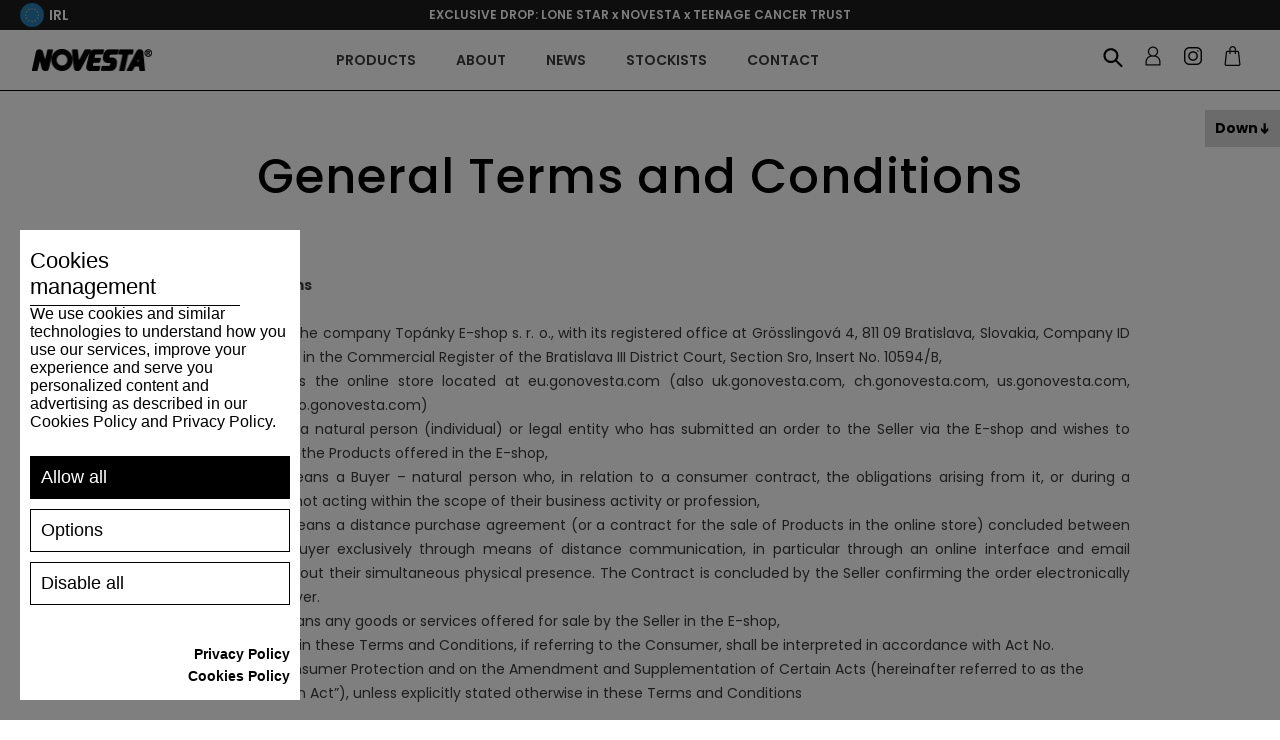

--- FILE ---
content_type: text/html; charset=utf-8
request_url: https://eu.gonovesta.com/en/conditions-of-use
body_size: 93855
content:
<!DOCTYPE html><html lang="en" dir="ltr" class="html-topic-page"><head><title>EU.Gonovesta.com | General Terms and Conditions</title><meta charset="UTF-8"><meta name="description" content=""><meta name="keywords" content=""><meta name="generator" content="nopCommerce"><meta name="viewport" content="width=device-width, initial-scale=1"><link rel="shortcut icon" href="/favicon.ico"><meta name="apple-mobile-web-app-title" content="NOVESTA"><meta name="application-name" content="NOVESTA"><meta name="msapplication-TileColor" content="#da532c"><link rel="preconnect" href="https://fonts.googleapis.com"><link rel="preconnect" href="https://fonts.gstatic.com" crossorigin><link rel="stylesheet" href="https://fonts.googleapis.com/css2?family=Poppins:ital,wght@0,100;0,200;0,300;0,400;0,500;0,600;0,700;0,800;0,900;1,100;1,200;1,300;1,400;1,500;1,600;1,700;1,800;1,900&amp;display=swap"><link rel="stylesheet" href="/Plugins/Azara.Novesta/Content/css/font-awesome.min.css"><link rel="stylesheet" href="/css/jwrquuhj3pllnl3eomeooa.styles.css?v=Hc0owiZEtn1M4sAFPAB0cKKfC9s"><script src="https://www.spooky-cookie.com/s72asd83ijhf7432dsqwej87q/cookiesmanager.js?lang=en-us"></script><link rel="apple-touch-icon" sizes="180x180" href="/apple-touch-icon.png"><link rel="icon" type="image/png" sizes="32x32" href="/favicon-32x32.png"><link rel="icon" type="image/png" sizes="16x16" href="/favicon-16x16.png"><link rel="manifest" href="/icons/icons_0/site.webmanifest"><link rel="manifest" href="/icons/icons_0/browserconfig.xml"><link rel="mask-icon" href="/safari-pinned-tab.svg" color="#5bbad5"><meta name="msapplication-TileColor" content="#da532c"><meta name="theme-color" content="#ffffff"><script>(function(n,t,i,r,u,f,e){n[u]=n[u]||function(){(n[u].q=n[u].q||[]).push(arguments)};f=t.createElement(i);f.async=1;f.src=r;e=t.getElementsByTagName(i)[0];e.parentNode.insertBefore(f,e)})(window,document,"script","https://assets.mailerlite.com/js/universal.js","ml");ml("account","579167")</script><script>(function(n,t,i,r,u){n[r]=n[r]||[];n[r].push({"gtm.start":(new Date).getTime(),event:"gtm.js"});var e=t.getElementsByTagName(i)[0],f=t.createElement(i),o=r!="dataLayer"?"&l="+r:"";f.async=!0;f.src="https://www.googletagmanager.com/gtm.js?id="+u+o;e.parentNode.insertBefore(f,e)})(window,document,"script","dataLayer","GTM-MJJSMHR")</script><script>let scriptTag=document.createElement("script");scriptTag.src="https://yottlyscript.com/script.js?tp=592241268";scriptTag.setAttribute("referrerpolicy","origin-when-cross-origin");scriptTag.setAttribute("async","");document.head.appendChild(scriptTag)</script><link href="/Plugins/Misc.AzrCommerceBase/Content/css/styles.css" rel="stylesheet"><body><input name="__RequestVerificationToken" type="hidden" value="CfDJ8Jq7-KHtpsNHlvULF7NphJP6Tedm8LrwHFKR0u4hoxoEv80fPW7HSgpUi7fXyz9uTtgj0G22CncTf3vYMHLFA8W18LyLapN_7k49TpuvKmnKePTuM2vASZXcJwA8sjiizQ9Bc7cKjXb7OVeWJmAeLps"><div class="ajax-loading-block-window" style="display:none"></div><div id="dialog-notifications-success" role="status" aria-live="polite" aria-atomic="true" title="Notification" style="display:none"></div><div id="dialog-notifications-error" role="alert" aria-live="assertive" aria-atomic="true" title="Error" style="display:none"></div><div id="dialog-notifications-warning" role="alert" aria-live="assertive" aria-atomic="true" title="Warning" style="display:none"></div><div id="bar-notification" class="bar-notification-container" role="status" aria-live="polite" aria-atomic="true" data-close="Close"></div><div class="master-wrapper-page"><div class="n-header"><div class="n-header-menu-item-content-overlay"></div><div class="n-header-top-line"><div class="n-header-top-line-left"><div class="n-header-top-line-item"></div><div class="n-header-top-line-item"><a class="n-select-store-btn store-select-trigger"> <img class="n-select-store-btn-flag" src="/Plugins/Azara.Novesta/content/images/novesta/flags/eu.png" alt="selected-region-5"> <span class="n-select-store-btn-country">IRL</span> </a><div class="n-select-store-overlay"><div class="n-select-store-window"><div class="n-select-store-header"><div class="n-select-store-header-logo"><img src="/Plugins/Azara.Novesta/content/images/novesta/logo.png" alt="logo"></div><span>Where do you want to ship to?</span></div><div class="n-select-store-content"><div class="customer-selected-properties"><div class="customer-selected-properties-country-container"><a class="customer-selected-properties-country" data-href="https://eu.gonovesta.com/nsetcustomerpreferences?noredirect=1&amp;returnPath=en%252fconditions-of-use&amp;countryId=108"> <span class="customer-selected-properties-country-name">Ireland</span> <span class="customer-selected-properties-country-change-label">Change</span> </a></div><div class="customer-selected-properties-language-container"><span class="customer-selected-properties-language-header"> Language </span><ul class="customer-selected-properties-languages"><li data-region="3" class="customer-selected-properties-languages-item hidden"><label class="n-radiobutton" for="storeLanguage__3__2"> <input id="storeLanguage__3__2" type="radio" data-region="3" data-language="2" data-default="1" name="select_store_language" value="3__2"> <span class="n-radiobutton-box"></span> <span class="n-radiobutton-label language-item"> <span class="language-item-name">SK</span> <img class="language-item-flag" src="/Plugins/Azara.Novesta/content/images/novesta/flags/sk.png" alt="language-flag-2"> </span> </label><li data-region="4" class="customer-selected-properties-languages-item hidden"><label class="n-radiobutton" for="storeLanguage__4__3"> <input id="storeLanguage__4__3" type="radio" data-region="4" data-language="3" data-default="1" name="select_store_language" value="4__3"> <span class="n-radiobutton-box"></span> <span class="n-radiobutton-label language-item"> <span class="language-item-name">CZ</span> <img class="language-item-flag" src="/Plugins/Azara.Novesta/content/images/novesta/flags/cs.png" alt="language-flag-3"> </span> </label><li data-region="5" class="customer-selected-properties-languages-item"><label class="n-radiobutton" for="storeLanguage__5__1"> <input id="storeLanguage__5__1" type="radio" data-region="5" data-language="1" data-default="1" name="select_store_language" value="5__1" checked> <span class="n-radiobutton-box"></span> <span class="n-radiobutton-label language-item"> <span class="language-item-name">EN</span> <img class="language-item-flag" src="/Plugins/Azara.Novesta/content/images/novesta/flags/en.png" alt="language-flag-1"> </span> </label><li data-region="5" class="customer-selected-properties-languages-item"><label class="n-radiobutton" for="storeLanguage__5__4"> <input id="storeLanguage__5__4" type="radio" data-region="5" data-language="4" data-default="0" name="select_store_language" value="5__4"> <span class="n-radiobutton-box"></span> <span class="n-radiobutton-label language-item"> <span class="language-item-name">DE</span> <img class="language-item-flag" src="/Plugins/Azara.Novesta/content/images/novesta/flags/de.png" alt="language-flag-4"> </span> </label><li data-region="5" class="customer-selected-properties-languages-item"><label class="n-radiobutton" for="storeLanguage__5__5"> <input id="storeLanguage__5__5" type="radio" data-region="5" data-language="5" data-default="0" name="select_store_language" value="5__5"> <span class="n-radiobutton-box"></span> <span class="n-radiobutton-label language-item"> <span class="language-item-name">FR</span> <img class="language-item-flag" src="/Plugins/Azara.Novesta/content/images/novesta/flags/fr.png" alt="language-flag-5"> </span> </label><li data-region="5" class="customer-selected-properties-languages-item"><label class="n-radiobutton" for="storeLanguage__5__6"> <input id="storeLanguage__5__6" type="radio" data-region="5" data-language="6" data-default="0" name="select_store_language" value="5__6"> <span class="n-radiobutton-box"></span> <span class="n-radiobutton-label language-item"> <span class="language-item-name">IT</span> <img class="language-item-flag" src="/Plugins/Azara.Novesta/content/images/novesta/flags/it.png" alt="language-flag-6"> </span> </label><li data-region="5" class="customer-selected-properties-languages-item"><label class="n-radiobutton" for="storeLanguage__5__7"> <input id="storeLanguage__5__7" type="radio" data-region="5" data-language="7" data-default="0" name="select_store_language" value="5__7"> <span class="n-radiobutton-box"></span> <span class="n-radiobutton-label language-item"> <span class="language-item-name">ES</span> <img class="language-item-flag" src="/Plugins/Azara.Novesta/content/images/novesta/flags/es.png" alt="language-flag-7"> </span> </label><li data-region="6" class="customer-selected-properties-languages-item hidden"><label class="n-radiobutton" for="storeLanguage__6__1"> <input id="storeLanguage__6__1" type="radio" data-region="6" data-language="1" data-default="1" name="select_store_language" value="6__1"> <span class="n-radiobutton-box"></span> <span class="n-radiobutton-label language-item"> <span class="language-item-name">EN</span> <img class="language-item-flag" src="/Plugins/Azara.Novesta/content/images/novesta/flags/en.png" alt="language-flag-1"> </span> </label><li data-region="6" class="customer-selected-properties-languages-item hidden"><label class="n-radiobutton" for="storeLanguage__6__5"> <input id="storeLanguage__6__5" type="radio" data-region="6" data-language="5" data-default="0" name="select_store_language" value="6__5"> <span class="n-radiobutton-box"></span> <span class="n-radiobutton-label language-item"> <span class="language-item-name">FR</span> <img class="language-item-flag" src="/Plugins/Azara.Novesta/content/images/novesta/flags/fr.png" alt="language-flag-5"> </span> </label><li data-region="6" class="customer-selected-properties-languages-item hidden"><label class="n-radiobutton" for="storeLanguage__6__7"> <input id="storeLanguage__6__7" type="radio" data-region="6" data-language="7" data-default="0" name="select_store_language" value="6__7"> <span class="n-radiobutton-box"></span> <span class="n-radiobutton-label language-item"> <span class="language-item-name">ES</span> <img class="language-item-flag" src="/Plugins/Azara.Novesta/content/images/novesta/flags/es.png" alt="language-flag-7"> </span> </label><li data-region="13" class="customer-selected-properties-languages-item hidden"><label class="n-radiobutton" for="storeLanguage__13__1"> <input id="storeLanguage__13__1" type="radio" data-region="13" data-language="1" data-default="1" name="select_store_language" value="13__1"> <span class="n-radiobutton-box"></span> <span class="n-radiobutton-label language-item"> <span class="language-item-name">EN</span> <img class="language-item-flag" src="/Plugins/Azara.Novesta/content/images/novesta/flags/en.png" alt="language-flag-1"> </span> </label><li data-region="13" class="customer-selected-properties-languages-item hidden"><label class="n-radiobutton" for="storeLanguage__13__4"> <input id="storeLanguage__13__4" type="radio" data-region="13" data-language="4" data-default="0" name="select_store_language" value="13__4"> <span class="n-radiobutton-box"></span> <span class="n-radiobutton-label language-item"> <span class="language-item-name">DE</span> <img class="language-item-flag" src="/Plugins/Azara.Novesta/content/images/novesta/flags/de.png" alt="language-flag-4"> </span> </label><li data-region="13" class="customer-selected-properties-languages-item hidden"><label class="n-radiobutton" for="storeLanguage__13__5"> <input id="storeLanguage__13__5" type="radio" data-region="13" data-language="5" data-default="0" name="select_store_language" value="13__5"> <span class="n-radiobutton-box"></span> <span class="n-radiobutton-label language-item"> <span class="language-item-name">FR</span> <img class="language-item-flag" src="/Plugins/Azara.Novesta/content/images/novesta/flags/fr.png" alt="language-flag-5"> </span> </label><li data-region="13" class="customer-selected-properties-languages-item hidden"><label class="n-radiobutton" for="storeLanguage__13__6"> <input id="storeLanguage__13__6" type="radio" data-region="13" data-language="6" data-default="0" name="select_store_language" value="13__6"> <span class="n-radiobutton-box"></span> <span class="n-radiobutton-label language-item"> <span class="language-item-name">IT</span> <img class="language-item-flag" src="/Plugins/Azara.Novesta/content/images/novesta/flags/it.png" alt="language-flag-6"> </span> </label><li data-region="13" class="customer-selected-properties-languages-item hidden"><label class="n-radiobutton" for="storeLanguage__13__7"> <input id="storeLanguage__13__7" type="radio" data-region="13" data-language="7" data-default="0" name="select_store_language" value="13__7"> <span class="n-radiobutton-box"></span> <span class="n-radiobutton-label language-item"> <span class="language-item-name">ES</span> <img class="language-item-flag" src="/Plugins/Azara.Novesta/content/images/novesta/flags/es.png" alt="language-flag-7"> </span> </label><li data-region="14" class="customer-selected-properties-languages-item hidden"><label class="n-radiobutton" for="storeLanguage__14__1"> <input id="storeLanguage__14__1" type="radio" data-region="14" data-language="1" data-default="1" name="select_store_language" value="14__1"> <span class="n-radiobutton-box"></span> <span class="n-radiobutton-label language-item"> <span class="language-item-name">EN</span> <img class="language-item-flag" src="/Plugins/Azara.Novesta/content/images/novesta/flags/en.png" alt="language-flag-1"> </span> </label><li data-region="14" class="customer-selected-properties-languages-item hidden"><label class="n-radiobutton" for="storeLanguage__14__4"> <input id="storeLanguage__14__4" type="radio" data-region="14" data-language="4" data-default="0" name="select_store_language" value="14__4"> <span class="n-radiobutton-box"></span> <span class="n-radiobutton-label language-item"> <span class="language-item-name">DE</span> <img class="language-item-flag" src="/Plugins/Azara.Novesta/content/images/novesta/flags/de.png" alt="language-flag-4"> </span> </label><li data-region="14" class="customer-selected-properties-languages-item hidden"><label class="n-radiobutton" for="storeLanguage__14__5"> <input id="storeLanguage__14__5" type="radio" data-region="14" data-language="5" data-default="0" name="select_store_language" value="14__5"> <span class="n-radiobutton-box"></span> <span class="n-radiobutton-label language-item"> <span class="language-item-name">FR</span> <img class="language-item-flag" src="/Plugins/Azara.Novesta/content/images/novesta/flags/fr.png" alt="language-flag-5"> </span> </label><li data-region="14" class="customer-selected-properties-languages-item hidden"><label class="n-radiobutton" for="storeLanguage__14__6"> <input id="storeLanguage__14__6" type="radio" data-region="14" data-language="6" data-default="0" name="select_store_language" value="14__6"> <span class="n-radiobutton-box"></span> <span class="n-radiobutton-label language-item"> <span class="language-item-name">IT</span> <img class="language-item-flag" src="/Plugins/Azara.Novesta/content/images/novesta/flags/it.png" alt="language-flag-6"> </span> </label><li data-region="14" class="customer-selected-properties-languages-item hidden"><label class="n-radiobutton" for="storeLanguage__14__7"> <input id="storeLanguage__14__7" type="radio" data-region="14" data-language="7" data-default="0" name="select_store_language" value="14__7"> <span class="n-radiobutton-box"></span> <span class="n-radiobutton-label language-item"> <span class="language-item-name">ES</span> <img class="language-item-flag" src="/Plugins/Azara.Novesta/content/images/novesta/flags/es.png" alt="language-flag-7"> </span> </label><li data-region="15" class="customer-selected-properties-languages-item hidden"><label class="n-radiobutton" for="storeLanguage__15__1"> <input id="storeLanguage__15__1" type="radio" data-region="15" data-language="1" data-default="1" name="select_store_language" value="15__1"> <span class="n-radiobutton-box"></span> <span class="n-radiobutton-label language-item"> <span class="language-item-name">EN</span> <img class="language-item-flag" src="/Plugins/Azara.Novesta/content/images/novesta/flags/en.png" alt="language-flag-1"> </span> </label><li data-region="15" class="customer-selected-properties-languages-item hidden"><label class="n-radiobutton" for="storeLanguage__15__4"> <input id="storeLanguage__15__4" type="radio" data-region="15" data-language="4" data-default="0" name="select_store_language" value="15__4"> <span class="n-radiobutton-box"></span> <span class="n-radiobutton-label language-item"> <span class="language-item-name">DE</span> <img class="language-item-flag" src="/Plugins/Azara.Novesta/content/images/novesta/flags/de.png" alt="language-flag-4"> </span> </label><li data-region="15" class="customer-selected-properties-languages-item hidden"><label class="n-radiobutton" for="storeLanguage__15__5"> <input id="storeLanguage__15__5" type="radio" data-region="15" data-language="5" data-default="0" name="select_store_language" value="15__5"> <span class="n-radiobutton-box"></span> <span class="n-radiobutton-label language-item"> <span class="language-item-name">FR</span> <img class="language-item-flag" src="/Plugins/Azara.Novesta/content/images/novesta/flags/fr.png" alt="language-flag-5"> </span> </label><li data-region="15" class="customer-selected-properties-languages-item hidden"><label class="n-radiobutton" for="storeLanguage__15__6"> <input id="storeLanguage__15__6" type="radio" data-region="15" data-language="6" data-default="0" name="select_store_language" value="15__6"> <span class="n-radiobutton-box"></span> <span class="n-radiobutton-label language-item"> <span class="language-item-name">IT</span> <img class="language-item-flag" src="/Plugins/Azara.Novesta/content/images/novesta/flags/it.png" alt="language-flag-6"> </span> </label><li data-region="15" class="customer-selected-properties-languages-item hidden"><label class="n-radiobutton" for="storeLanguage__15__7"> <input id="storeLanguage__15__7" type="radio" data-region="15" data-language="7" data-default="0" name="select_store_language" value="15__7"> <span class="n-radiobutton-box"></span> <span class="n-radiobutton-label language-item"> <span class="language-item-name">ES</span> <img class="language-item-flag" src="/Plugins/Azara.Novesta/content/images/novesta/flags/es.png" alt="language-flag-7"> </span> </label><li data-region="16" class="customer-selected-properties-languages-item hidden"><label class="n-radiobutton" for="storeLanguage__16__1"> <input id="storeLanguage__16__1" type="radio" data-region="16" data-language="1" data-default="1" name="select_store_language" value="16__1"> <span class="n-radiobutton-box"></span> <span class="n-radiobutton-label language-item"> <span class="language-item-name">EN</span> <img class="language-item-flag" src="/Plugins/Azara.Novesta/content/images/novesta/flags/en.png" alt="language-flag-1"> </span> </label><li data-region="16" class="customer-selected-properties-languages-item hidden"><label class="n-radiobutton" for="storeLanguage__16__4"> <input id="storeLanguage__16__4" type="radio" data-region="16" data-language="4" data-default="0" name="select_store_language" value="16__4"> <span class="n-radiobutton-box"></span> <span class="n-radiobutton-label language-item"> <span class="language-item-name">DE</span> <img class="language-item-flag" src="/Plugins/Azara.Novesta/content/images/novesta/flags/de.png" alt="language-flag-4"> </span> </label><li data-region="16" class="customer-selected-properties-languages-item hidden"><label class="n-radiobutton" for="storeLanguage__16__5"> <input id="storeLanguage__16__5" type="radio" data-region="16" data-language="5" data-default="0" name="select_store_language" value="16__5"> <span class="n-radiobutton-box"></span> <span class="n-radiobutton-label language-item"> <span class="language-item-name">FR</span> <img class="language-item-flag" src="/Plugins/Azara.Novesta/content/images/novesta/flags/fr.png" alt="language-flag-5"> </span> </label><li data-region="16" class="customer-selected-properties-languages-item hidden"><label class="n-radiobutton" for="storeLanguage__16__6"> <input id="storeLanguage__16__6" type="radio" data-region="16" data-language="6" data-default="0" name="select_store_language" value="16__6"> <span class="n-radiobutton-box"></span> <span class="n-radiobutton-label language-item"> <span class="language-item-name">IT</span> <img class="language-item-flag" src="/Plugins/Azara.Novesta/content/images/novesta/flags/it.png" alt="language-flag-6"> </span> </label><li data-region="16" class="customer-selected-properties-languages-item hidden"><label class="n-radiobutton" for="storeLanguage__16__7"> <input id="storeLanguage__16__7" type="radio" data-region="16" data-language="7" data-default="0" name="select_store_language" value="16__7"> <span class="n-radiobutton-box"></span> <span class="n-radiobutton-label language-item"> <span class="language-item-name">ES</span> <img class="language-item-flag" src="/Plugins/Azara.Novesta/content/images/novesta/flags/es.png" alt="language-flag-7"> </span> </label><li data-region="17" class="customer-selected-properties-languages-item hidden"><label class="n-radiobutton" for="storeLanguage__17__1"> <input id="storeLanguage__17__1" type="radio" data-region="17" data-language="1" data-default="0" name="select_store_language" value="17__1"> <span class="n-radiobutton-box"></span> <span class="n-radiobutton-label language-item"> <span class="language-item-name">EN</span> <img class="language-item-flag" src="/Plugins/Azara.Novesta/content/images/novesta/flags/en.png" alt="language-flag-1"> </span> </label><li data-region="17" class="customer-selected-properties-languages-item hidden"><label class="n-radiobutton" for="storeLanguage__17__4"> <input id="storeLanguage__17__4" type="radio" data-region="17" data-language="4" data-default="1" name="select_store_language" value="17__4"> <span class="n-radiobutton-box"></span> <span class="n-radiobutton-label language-item"> <span class="language-item-name">DE</span> <img class="language-item-flag" src="/Plugins/Azara.Novesta/content/images/novesta/flags/de.png" alt="language-flag-4"> </span> </label><li data-region="17" class="customer-selected-properties-languages-item hidden"><label class="n-radiobutton" for="storeLanguage__17__5"> <input id="storeLanguage__17__5" type="radio" data-region="17" data-language="5" data-default="0" name="select_store_language" value="17__5"> <span class="n-radiobutton-box"></span> <span class="n-radiobutton-label language-item"> <span class="language-item-name">FR</span> <img class="language-item-flag" src="/Plugins/Azara.Novesta/content/images/novesta/flags/fr.png" alt="language-flag-5"> </span> </label><li data-region="17" class="customer-selected-properties-languages-item hidden"><label class="n-radiobutton" for="storeLanguage__17__6"> <input id="storeLanguage__17__6" type="radio" data-region="17" data-language="6" data-default="0" name="select_store_language" value="17__6"> <span class="n-radiobutton-box"></span> <span class="n-radiobutton-label language-item"> <span class="language-item-name">IT</span> <img class="language-item-flag" src="/Plugins/Azara.Novesta/content/images/novesta/flags/it.png" alt="language-flag-6"> </span> </label><li data-region="17" class="customer-selected-properties-languages-item hidden"><label class="n-radiobutton" for="storeLanguage__17__7"> <input id="storeLanguage__17__7" type="radio" data-region="17" data-language="7" data-default="0" name="select_store_language" value="17__7"> <span class="n-radiobutton-box"></span> <span class="n-radiobutton-label language-item"> <span class="language-item-name">ES</span> <img class="language-item-flag" src="/Plugins/Azara.Novesta/content/images/novesta/flags/es.png" alt="language-flag-7"> </span> </label></ul></div><div class="customer-selected-properties-continue-container"><a class="n-button medium customer-selected-properties-continue-btn">Continue</a></div></div><div class="n-select-store-list"><div class="n-select-store-list-search"><input class="n-select-store-list-search-input" type="text" placeholder="Search"></div><ul class="n-select-store-list-items"><li class="n-select-store-list-item" data-filter="Argentina"><a class="country-link" data-href="https://www.gonovesta.com/nsetcustomerpreferences?noredirect=1&amp;returnPath=en%252fconditions-of-use&amp;countryId=11" data-name="Argentina" data-region="6"> <span class="country-link-name">Argentina</span> <img class="country-link-region" src="/Plugins/Azara.Novesta/content/images/novesta/flags/world.png" alt="region-flag-6"> </a><li class="n-select-store-list-item" data-filter="Armenia"><a class="country-link" data-href="https://www.gonovesta.com/nsetcustomerpreferences?noredirect=1&amp;returnPath=en%252fconditions-of-use&amp;countryId=12" data-name="Armenia" data-region="6"> <span class="country-link-name">Armenia</span> <img class="country-link-region" src="/Plugins/Azara.Novesta/content/images/novesta/flags/world.png" alt="region-flag-6"> </a><li class="n-select-store-list-item" data-filter="Australia"><a class="country-link" data-href="https://www.gonovesta.com/nsetcustomerpreferences?noredirect=1&amp;returnPath=en%252fconditions-of-use&amp;countryId=14" data-name="Australia" data-region="6"> <span class="country-link-name">Australia</span> <img class="country-link-region" src="/Plugins/Azara.Novesta/content/images/novesta/flags/world.png" alt="region-flag-6"> </a><li class="n-select-store-list-item" data-filter="Austria"><a class="country-link" data-href="https://eu.gonovesta.com/nsetcustomerpreferences?noredirect=1&amp;returnPath=en%252fconditions-of-use&amp;countryId=15" data-name="Austria" data-region="5"> <span class="country-link-name">Austria</span> <img class="country-link-region" src="/Plugins/Azara.Novesta/content/images/novesta/flags/eu.png" alt="region-flag-5"> </a><li class="n-select-store-list-item" data-filter="Azerbaijan"><a class="country-link" data-href="https://www.gonovesta.com/nsetcustomerpreferences?noredirect=1&amp;returnPath=en%252fconditions-of-use&amp;countryId=16" data-name="Azerbaijan" data-region="6"> <span class="country-link-name">Azerbaijan</span> <img class="country-link-region" src="/Plugins/Azara.Novesta/content/images/novesta/flags/world.png" alt="region-flag-6"> </a><li class="n-select-store-list-item" data-filter="Belgium"><a class="country-link" data-href="https://eu.gonovesta.com/nsetcustomerpreferences?noredirect=1&amp;returnPath=en%252fconditions-of-use&amp;countryId=22" data-name="Belgium" data-region="5"> <span class="country-link-name">Belgium</span> <img class="country-link-region" src="/Plugins/Azara.Novesta/content/images/novesta/flags/eu.png" alt="region-flag-5"> </a><li class="n-select-store-list-item" data-filter="Bulgaria"><a class="country-link" data-href="https://eu.gonovesta.com/nsetcustomerpreferences?noredirect=1&amp;returnPath=en%252fconditions-of-use&amp;countryId=35" data-name="Bulgaria" data-region="5"> <span class="country-link-name">Bulgaria</span> <img class="country-link-region" src="/Plugins/Azara.Novesta/content/images/novesta/flags/eu.png" alt="region-flag-5"> </a><li class="n-select-store-list-item" data-filter="Canada"><a class="country-link" data-href="https://ca.gonovesta.com/nsetcustomerpreferences?noredirect=1&amp;returnPath=en%252fconditions-of-use&amp;countryId=41" data-name="Canada" data-region="14"> <span class="country-link-name">Canada</span> <img class="country-link-region" src="/Plugins/Azara.Novesta/content/images/novesta/flags/ca.png" alt="region-flag-14"> </a><li class="n-select-store-list-item" data-filter="Česká republika"><a class="country-link" data-href="https://www.novesta.cz/nsetcustomerpreferences?noredirect=1&amp;returnPath=en%252fconditions-of-use&amp;countryId=60" data-name="Česká republika" data-region="4"> <span class="country-link-name">&#x10C;esk&#xE1; republika</span> <img class="country-link-region" src="/Plugins/Azara.Novesta/content/images/novesta/flags/cs.png" alt="region-flag-4"> </a><li class="n-select-store-list-item" data-filter="Croatia"><a class="country-link" data-href="https://eu.gonovesta.com/nsetcustomerpreferences?noredirect=1&amp;returnPath=en%252fconditions-of-use&amp;countryId=56" data-name="Croatia" data-region="5"> <span class="country-link-name">Croatia</span> <img class="country-link-region" src="/Plugins/Azara.Novesta/content/images/novesta/flags/eu.png" alt="region-flag-5"> </a><li class="n-select-store-list-item" data-filter="Cyprus"><a class="country-link" data-href="https://eu.gonovesta.com/nsetcustomerpreferences?noredirect=1&amp;returnPath=en%252fconditions-of-use&amp;countryId=59" data-name="Cyprus" data-region="5"> <span class="country-link-name">Cyprus</span> <img class="country-link-region" src="/Plugins/Azara.Novesta/content/images/novesta/flags/eu.png" alt="region-flag-5"> </a><li class="n-select-store-list-item" data-filter="Denmark"><a class="country-link" data-href="https://eu.gonovesta.com/nsetcustomerpreferences?noredirect=1&amp;returnPath=en%252fconditions-of-use&amp;countryId=61" data-name="Denmark" data-region="5"> <span class="country-link-name">Denmark</span> <img class="country-link-region" src="/Plugins/Azara.Novesta/content/images/novesta/flags/eu.png" alt="region-flag-5"> </a><li class="n-select-store-list-item" data-filter="Estonia"><a class="country-link" data-href="https://eu.gonovesta.com/nsetcustomerpreferences?noredirect=1&amp;returnPath=en%252fconditions-of-use&amp;countryId=70" data-name="Estonia" data-region="5"> <span class="country-link-name">Estonia</span> <img class="country-link-region" src="/Plugins/Azara.Novesta/content/images/novesta/flags/eu.png" alt="region-flag-5"> </a><li class="n-select-store-list-item" data-filter="Finland"><a class="country-link" data-href="https://eu.gonovesta.com/nsetcustomerpreferences?noredirect=1&amp;returnPath=en%252fconditions-of-use&amp;countryId=76" data-name="Finland" data-region="5"> <span class="country-link-name">Finland</span> <img class="country-link-region" src="/Plugins/Azara.Novesta/content/images/novesta/flags/eu.png" alt="region-flag-5"> </a><li class="n-select-store-list-item" data-filter="France"><a class="country-link" data-href="https://eu.gonovesta.com/nsetcustomerpreferences?noredirect=1&amp;returnPath=en%252fconditions-of-use&amp;countryId=77" data-name="France" data-region="5"> <span class="country-link-name">France</span> <img class="country-link-region" src="/Plugins/Azara.Novesta/content/images/novesta/flags/eu.png" alt="region-flag-5"> </a><li class="n-select-store-list-item" data-filter="Georgia"><a class="country-link" data-href="https://www.gonovesta.com/nsetcustomerpreferences?noredirect=1&amp;returnPath=en%252fconditions-of-use&amp;countryId=83" data-name="Georgia" data-region="6"> <span class="country-link-name">Georgia</span> <img class="country-link-region" src="/Plugins/Azara.Novesta/content/images/novesta/flags/world.png" alt="region-flag-6"> </a><li class="n-select-store-list-item" data-filter="Germany"><a class="country-link" data-href="https://eu.gonovesta.com/nsetcustomerpreferences?noredirect=1&amp;returnPath=en%252fconditions-of-use&amp;countryId=84" data-name="Germany" data-region="5"> <span class="country-link-name">Germany</span> <img class="country-link-region" src="/Plugins/Azara.Novesta/content/images/novesta/flags/eu.png" alt="region-flag-5"> </a><li class="n-select-store-list-item" data-filter="Greece"><a class="country-link" data-href="https://eu.gonovesta.com/nsetcustomerpreferences?noredirect=1&amp;returnPath=en%252fconditions-of-use&amp;countryId=87" data-name="Greece" data-region="5"> <span class="country-link-name">Greece</span> <img class="country-link-region" src="/Plugins/Azara.Novesta/content/images/novesta/flags/eu.png" alt="region-flag-5"> </a><li class="n-select-store-list-item" data-filter="Hungary"><a class="country-link" data-href="https://eu.gonovesta.com/nsetcustomerpreferences?noredirect=1&amp;returnPath=en%252fconditions-of-use&amp;countryId=102" data-name="Hungary" data-region="5"> <span class="country-link-name">Hungary</span> <img class="country-link-region" src="/Plugins/Azara.Novesta/content/images/novesta/flags/eu.png" alt="region-flag-5"> </a><li class="n-select-store-list-item" data-filter="Iceland"><a class="country-link" data-href="https://www.gonovesta.com/nsetcustomerpreferences?noredirect=1&amp;returnPath=en%252fconditions-of-use&amp;countryId=103" data-name="Iceland" data-region="6"> <span class="country-link-name">Iceland</span> <img class="country-link-region" src="/Plugins/Azara.Novesta/content/images/novesta/flags/world.png" alt="region-flag-6"> </a><li class="n-select-store-list-item" data-filter="India"><a class="country-link" data-href="https://www.gonovesta.com/nsetcustomerpreferences?noredirect=1&amp;returnPath=en%252fconditions-of-use&amp;countryId=104" data-name="India" data-region="6"> <span class="country-link-name">India</span> <img class="country-link-region" src="/Plugins/Azara.Novesta/content/images/novesta/flags/world.png" alt="region-flag-6"> </a><li class="n-select-store-list-item" data-filter="Indonesia"><a class="country-link" data-href="https://www.gonovesta.com/nsetcustomerpreferences?noredirect=1&amp;returnPath=en%252fconditions-of-use&amp;countryId=105" data-name="Indonesia" data-region="6"> <span class="country-link-name">Indonesia</span> <img class="country-link-region" src="/Plugins/Azara.Novesta/content/images/novesta/flags/world.png" alt="region-flag-6"> </a><li class="n-select-store-list-item" data-filter="Ireland"><a class="country-link selected" data-href="https://eu.gonovesta.com/nsetcustomerpreferences?noredirect=1&amp;returnPath=en%252fconditions-of-use&amp;countryId=108" data-name="Ireland" data-region="5"> <span class="country-link-name">Ireland</span> <img class="country-link-region" src="/Plugins/Azara.Novesta/content/images/novesta/flags/eu.png" alt="region-flag-5"> </a><li class="n-select-store-list-item" data-filter="Israel"><a class="country-link" data-href="https://www.gonovesta.com/nsetcustomerpreferences?noredirect=1&amp;returnPath=en%252fconditions-of-use&amp;countryId=110" data-name="Israel" data-region="6"> <span class="country-link-name">Israel</span> <img class="country-link-region" src="/Plugins/Azara.Novesta/content/images/novesta/flags/world.png" alt="region-flag-6"> </a><li class="n-select-store-list-item" data-filter="Italy"><a class="country-link" data-href="https://eu.gonovesta.com/nsetcustomerpreferences?noredirect=1&amp;returnPath=en%252fconditions-of-use&amp;countryId=111" data-name="Italy" data-region="5"> <span class="country-link-name">Italy</span> <img class="country-link-region" src="/Plugins/Azara.Novesta/content/images/novesta/flags/eu.png" alt="region-flag-5"> </a><li class="n-select-store-list-item" data-filter="Kazakhstan"><a class="country-link" data-href="https://www.gonovesta.com/nsetcustomerpreferences?noredirect=1&amp;returnPath=en%252fconditions-of-use&amp;countryId=116" data-name="Kazakhstan" data-region="6"> <span class="country-link-name">Kazakhstan</span> <img class="country-link-region" src="/Plugins/Azara.Novesta/content/images/novesta/flags/world.png" alt="region-flag-6"> </a><li class="n-select-store-list-item" data-filter="Kenya"><a class="country-link" data-href="https://www.gonovesta.com/nsetcustomerpreferences?noredirect=1&amp;returnPath=en%252fconditions-of-use&amp;countryId=117" data-name="Kenya" data-region="6"> <span class="country-link-name">Kenya</span> <img class="country-link-region" src="/Plugins/Azara.Novesta/content/images/novesta/flags/world.png" alt="region-flag-6"> </a><li class="n-select-store-list-item" data-filter="Latvia"><a class="country-link" data-href="https://eu.gonovesta.com/nsetcustomerpreferences?noredirect=1&amp;returnPath=en%252fconditions-of-use&amp;countryId=124" data-name="Latvia" data-region="5"> <span class="country-link-name">Latvia</span> <img class="country-link-region" src="/Plugins/Azara.Novesta/content/images/novesta/flags/eu.png" alt="region-flag-5"> </a><li class="n-select-store-list-item" data-filter="Lithuania"><a class="country-link" data-href="https://eu.gonovesta.com/nsetcustomerpreferences?noredirect=1&amp;returnPath=en%252fconditions-of-use&amp;countryId=130" data-name="Lithuania" data-region="5"> <span class="country-link-name">Lithuania</span> <img class="country-link-region" src="/Plugins/Azara.Novesta/content/images/novesta/flags/eu.png" alt="region-flag-5"> </a><li class="n-select-store-list-item" data-filter="Luxembourg"><a class="country-link" data-href="https://eu.gonovesta.com/nsetcustomerpreferences?noredirect=1&amp;returnPath=en%252fconditions-of-use&amp;countryId=131" data-name="Luxembourg" data-region="5"> <span class="country-link-name">Luxembourg</span> <img class="country-link-region" src="/Plugins/Azara.Novesta/content/images/novesta/flags/eu.png" alt="region-flag-5"> </a><li class="n-select-store-list-item" data-filter="Malaysia"><a class="country-link" data-href="https://www.gonovesta.com/nsetcustomerpreferences?noredirect=1&amp;returnPath=en%252fconditions-of-use&amp;countryId=136" data-name="Malaysia" data-region="6"> <span class="country-link-name">Malaysia</span> <img class="country-link-region" src="/Plugins/Azara.Novesta/content/images/novesta/flags/world.png" alt="region-flag-6"> </a><li class="n-select-store-list-item" data-filter="Malta"><a class="country-link" data-href="https://eu.gonovesta.com/nsetcustomerpreferences?noredirect=1&amp;returnPath=en%252fconditions-of-use&amp;countryId=139" data-name="Malta" data-region="5"> <span class="country-link-name">Malta</span> <img class="country-link-region" src="/Plugins/Azara.Novesta/content/images/novesta/flags/eu.png" alt="region-flag-5"> </a><li class="n-select-store-list-item" data-filter="Netherlands"><a class="country-link" data-href="https://eu.gonovesta.com/nsetcustomerpreferences?noredirect=1&amp;returnPath=en%252fconditions-of-use&amp;countryId=158" data-name="Netherlands" data-region="5"> <span class="country-link-name">Netherlands</span> <img class="country-link-region" src="/Plugins/Azara.Novesta/content/images/novesta/flags/eu.png" alt="region-flag-5"> </a><li class="n-select-store-list-item" data-filter="New Zealand"><a class="country-link" data-href="https://www.gonovesta.com/nsetcustomerpreferences?noredirect=1&amp;returnPath=en%252fconditions-of-use&amp;countryId=160" data-name="New Zealand" data-region="6"> <span class="country-link-name">New Zealand</span> <img class="country-link-region" src="/Plugins/Azara.Novesta/content/images/novesta/flags/world.png" alt="region-flag-6"> </a><li class="n-select-store-list-item" data-filter="Norway"><a class="country-link" data-href="https://no.gonovesta.com/nsetcustomerpreferences?noredirect=1&amp;returnPath=en%252fconditions-of-use&amp;countryId=167" data-name="Norway" data-region="16"> <span class="country-link-name">Norway</span> <img class="country-link-region" src="/Plugins/Azara.Novesta/content/images/novesta/flags/no.png" alt="region-flag-16"> </a><li class="n-select-store-list-item" data-filter="Pakistan"><a class="country-link" data-href="https://www.gonovesta.com/nsetcustomerpreferences?noredirect=1&amp;returnPath=en%252fconditions-of-use&amp;countryId=169" data-name="Pakistan" data-region="6"> <span class="country-link-name">Pakistan</span> <img class="country-link-region" src="/Plugins/Azara.Novesta/content/images/novesta/flags/world.png" alt="region-flag-6"> </a><li class="n-select-store-list-item" data-filter="Poland"><a class="country-link" data-href="https://eu.gonovesta.com/nsetcustomerpreferences?noredirect=1&amp;returnPath=en%252fconditions-of-use&amp;countryId=178" data-name="Poland" data-region="5"> <span class="country-link-name">Poland</span> <img class="country-link-region" src="/Plugins/Azara.Novesta/content/images/novesta/flags/eu.png" alt="region-flag-5"> </a><li class="n-select-store-list-item" data-filter="Portugal"><a class="country-link" data-href="https://eu.gonovesta.com/nsetcustomerpreferences?noredirect=1&amp;returnPath=en%252fconditions-of-use&amp;countryId=179" data-name="Portugal" data-region="5"> <span class="country-link-name">Portugal</span> <img class="country-link-region" src="/Plugins/Azara.Novesta/content/images/novesta/flags/eu.png" alt="region-flag-5"> </a><li class="n-select-store-list-item" data-filter="Qatar"><a class="country-link" data-href="https://www.gonovesta.com/nsetcustomerpreferences?noredirect=1&amp;returnPath=en%252fconditions-of-use&amp;countryId=181" data-name="Qatar" data-region="6"> <span class="country-link-name">Qatar</span> <img class="country-link-region" src="/Plugins/Azara.Novesta/content/images/novesta/flags/world.png" alt="region-flag-6"> </a><li class="n-select-store-list-item" data-filter="Romania"><a class="country-link" data-href="https://eu.gonovesta.com/nsetcustomerpreferences?noredirect=1&amp;returnPath=en%252fconditions-of-use&amp;countryId=183" data-name="Romania" data-region="5"> <span class="country-link-name">Romania</span> <img class="country-link-region" src="/Plugins/Azara.Novesta/content/images/novesta/flags/eu.png" alt="region-flag-5"> </a><li class="n-select-store-list-item" data-filter="Singapore"><a class="country-link" data-href="https://www.gonovesta.com/nsetcustomerpreferences?noredirect=1&amp;returnPath=en%252fconditions-of-use&amp;countryId=201" data-name="Singapore" data-region="6"> <span class="country-link-name">Singapore</span> <img class="country-link-region" src="/Plugins/Azara.Novesta/content/images/novesta/flags/world.png" alt="region-flag-6"> </a><li class="n-select-store-list-item" data-filter="Slovenia"><a class="country-link" data-href="https://eu.gonovesta.com/nsetcustomerpreferences?noredirect=1&amp;returnPath=en%252fconditions-of-use&amp;countryId=204" data-name="Slovenia" data-region="5"> <span class="country-link-name">Slovenia</span> <img class="country-link-region" src="/Plugins/Azara.Novesta/content/images/novesta/flags/eu.png" alt="region-flag-5"> </a><li class="n-select-store-list-item" data-filter="Slovensko"><a class="country-link" data-href="https://www.novesta.sk/nsetcustomerpreferences?noredirect=1&amp;returnPath=en%252fconditions-of-use&amp;countryId=203" data-name="Slovensko" data-region="3"> <span class="country-link-name">Slovensko</span> <img class="country-link-region" src="/Plugins/Azara.Novesta/content/images/novesta/flags/sk.png" alt="region-flag-3"> </a><li class="n-select-store-list-item group" data-filter="Spain;Spain - Canary Islands;Spain - Ceuta;Spain - Mellila"><span class="group-name">Spain</span> <a class="country-link" data-href="https://eu.gonovesta.com/nsetcustomerpreferences?noredirect=1&amp;returnPath=en%252fconditions-of-use&amp;countryId=210" data-name="Spain" data-region="5"> <span class="country-link-name">Spain</span> <img class="country-link-region" src="/Plugins/Azara.Novesta/content/images/novesta/flags/eu.png" alt="region-flag-5"> </a> <a class="country-link" data-href="https://www.gonovesta.com/nsetcustomerpreferences?noredirect=1&amp;returnPath=en%252fconditions-of-use&amp;countryId=252" data-name="Spain - Canary Islands" data-region="6"> <span class="country-link-name">Spain - Canary Islands</span> <img class="country-link-region" src="/Plugins/Azara.Novesta/content/images/novesta/flags/world.png" alt="region-flag-6"> </a> <a class="country-link" data-href="https://www.gonovesta.com/nsetcustomerpreferences?noredirect=1&amp;returnPath=en%252fconditions-of-use&amp;countryId=253" data-name="Spain - Ceuta" data-region="6"> <span class="country-link-name">Spain - Ceuta</span> <img class="country-link-region" src="/Plugins/Azara.Novesta/content/images/novesta/flags/world.png" alt="region-flag-6"> </a> <a class="country-link" data-href="https://www.gonovesta.com/nsetcustomerpreferences?noredirect=1&amp;returnPath=en%252fconditions-of-use&amp;countryId=254" data-name="Spain - Mellila" data-region="6"> <span class="country-link-name">Spain - Mellila</span> <img class="country-link-region" src="/Plugins/Azara.Novesta/content/images/novesta/flags/world.png" alt="region-flag-6"> </a><li class="n-select-store-list-item" data-filter="Sweden"><a class="country-link" data-href="https://eu.gonovesta.com/nsetcustomerpreferences?noredirect=1&amp;returnPath=en%252fconditions-of-use&amp;countryId=215" data-name="Sweden" data-region="5"> <span class="country-link-name">Sweden</span> <img class="country-link-region" src="/Plugins/Azara.Novesta/content/images/novesta/flags/eu.png" alt="region-flag-5"> </a><li class="n-select-store-list-item" data-filter="Switzerland"><a class="country-link" data-href="https://ch.gonovesta.com/nsetcustomerpreferences?noredirect=1&amp;returnPath=en%252fconditions-of-use&amp;countryId=216" data-name="Switzerland" data-region="17"> <span class="country-link-name">Switzerland</span> <img class="country-link-region" src="/Plugins/Azara.Novesta/content/images/novesta/flags/ch.png" alt="region-flag-17"> </a><li class="n-select-store-list-item" data-filter="Thailand"><a class="country-link" data-href="https://www.gonovesta.com/nsetcustomerpreferences?noredirect=1&amp;returnPath=en%252fconditions-of-use&amp;countryId=221" data-name="Thailand" data-region="6"> <span class="country-link-name">Thailand</span> <img class="country-link-region" src="/Plugins/Azara.Novesta/content/images/novesta/flags/world.png" alt="region-flag-6"> </a><li class="n-select-store-list-item" data-filter="Turkey"><a class="country-link" data-href="https://www.gonovesta.com/nsetcustomerpreferences?noredirect=1&amp;returnPath=en%252fconditions-of-use&amp;countryId=228" data-name="Turkey" data-region="6"> <span class="country-link-name">Turkey</span> <img class="country-link-region" src="/Plugins/Azara.Novesta/content/images/novesta/flags/world.png" alt="region-flag-6"> </a><li class="n-select-store-list-item" data-filter="Ukraine"><a class="country-link" data-href="https://www.gonovesta.com/nsetcustomerpreferences?noredirect=1&amp;returnPath=en%252fconditions-of-use&amp;countryId=233" data-name="Ukraine" data-region="6"> <span class="country-link-name">Ukraine</span> <img class="country-link-region" src="/Plugins/Azara.Novesta/content/images/novesta/flags/world.png" alt="region-flag-6"> </a><li class="n-select-store-list-item" data-filter="United Arab Emirates"><a class="country-link" data-href="https://www.gonovesta.com/nsetcustomerpreferences?noredirect=1&amp;returnPath=en%252fconditions-of-use&amp;countryId=234" data-name="United Arab Emirates" data-region="6"> <span class="country-link-name">United Arab Emirates</span> <img class="country-link-region" src="/Plugins/Azara.Novesta/content/images/novesta/flags/world.png" alt="region-flag-6"> </a><li class="n-select-store-list-item group" data-filter="United Kingdom;United Kingdom - Great Britain;United Kingdom - Northern Ireland"><span class="group-name">United Kingdom</span> <a class="country-link" data-href="https://uk.gonovesta.com/nsetcustomerpreferences?noredirect=1&amp;returnPath=en%252fconditions-of-use&amp;countryId=235" data-name="United Kingdom - Great Britain" data-region="15"> <span class="country-link-name">United Kingdom - Great Britain</span> <img class="country-link-region" src="/Plugins/Azara.Novesta/content/images/novesta/flags/uk.png" alt="region-flag-15"> </a> <a class="country-link" data-href="https://uk.gonovesta.com/nsetcustomerpreferences?noredirect=1&amp;returnPath=en%252fconditions-of-use&amp;countryId=255" data-name="United Kingdom - Northern Ireland" data-region="15"> <span class="country-link-name">United Kingdom - Northern Ireland</span> <img class="country-link-region" src="/Plugins/Azara.Novesta/content/images/novesta/flags/uk.png" alt="region-flag-15"> </a><li class="n-select-store-list-item" data-filter="United States of America"><a class="country-link" data-href="https://us.gonovesta.com/nsetcustomerpreferences?noredirect=1&amp;returnPath=en%252fconditions-of-use&amp;countryId=237" data-name="United States of America" data-region="13"> <span class="country-link-name">United States of America</span> <img class="country-link-region" src="/Plugins/Azara.Novesta/content/images/novesta/flags/us.png" alt="region-flag-13"> </a><li class="n-select-store-list-item" data-filter="Uruguay"><a class="country-link" data-href="https://www.gonovesta.com/nsetcustomerpreferences?noredirect=1&amp;returnPath=en%252fconditions-of-use&amp;countryId=238" data-name="Uruguay" data-region="6"> <span class="country-link-name">Uruguay</span> <img class="country-link-region" src="/Plugins/Azara.Novesta/content/images/novesta/flags/world.png" alt="region-flag-6"> </a><li class="n-select-store-list-item" data-filter="Uzbekistan"><a class="country-link" data-href="https://www.gonovesta.com/nsetcustomerpreferences?noredirect=1&amp;returnPath=en%252fconditions-of-use&amp;countryId=239" data-name="Uzbekistan" data-region="6"> <span class="country-link-name">Uzbekistan</span> <img class="country-link-region" src="/Plugins/Azara.Novesta/content/images/novesta/flags/world.png" alt="region-flag-6"> </a><li class="n-select-store-list-item" data-filter="Vietnam"><a class="country-link" data-href="https://www.gonovesta.com/nsetcustomerpreferences?noredirect=1&amp;returnPath=en%252fconditions-of-use&amp;countryId=242" data-name="Vietnam" data-region="6"> <span class="country-link-name">Vietnam</span> <img class="country-link-region" src="/Plugins/Azara.Novesta/content/images/novesta/flags/world.png" alt="region-flag-6"> </a></ul><a class="n-button medium reverse n-select-store-list-btn clean-search">Another country</a> <a class="n-button medium n-select-store-list-btn continue">Continue</a></div></div></div></div></div></div><div class="n-header-top-line-center"><a class="inline-text-link" href="/lone-star-x-novesta-x-tct">EXCLUSIVE DROP: LONE STAR x NOVESTA x TEENAGE CANCER TRUST</a></div><div class="n-header-top-line-right"></div></div><div class="n-header-content"><div class="n-header-menu-btn-container"><a class="n-header-menu-btn"><img src="/Plugins/Azara.Novesta/content/images/novesta/sp_menu_icon.svg" alt="icon"></a></div><div class="n-header-title"><div class="n-header-logo"><a href="/"><img src="/Plugins/Azara.Novesta/content/images/novesta/logo.png" alt="logo"></a></div></div><div class="n-header-main-menu"><a class="n-header-main-menu-close-btn"><img src="/Plugins/Azara.Novesta/content/images/novesta/close.svg" alt="close-btn"></a> <nav><ul><li class="n-header-main-menu-item"><a class="n-header-content-trigger">PRODUCTS</a><div class="n-header-main-menu-item-content large"><div class="header-menu-products-table-container"><div class="n-navigation columns-6"><div class="n-navigation-item"><a class="n-navigation-item-link" href="/en/lone-star-x-novesta-x-tct"> <img src="/en/nfile/1193/menu_trust.jpg" alt="navigation-item-image"> <span>LONE STAR x NOVESTA x TCT</span> </a></div><div class="n-navigation-item"><a class="n-navigation-item-link" href="/en/bundle"> <img src="/en/nfile/1211/menu_merch.jpg" alt="navigation-item-image"> <span>SPECIAL BUNDLE</span> </a></div><div class="n-navigation-item"><a class="n-navigation-item-link" href="/en/star-master"> <img src="/en/nfile/1194/menu_starmaster.jpg" alt="navigation-item-image"> <span>STAR MASTER</span> </a></div><div class="n-navigation-item"><a class="n-navigation-item-link" href="/en/star-dribble"> <img src="/en/nfile/1195/star_dribble_240x150.jpg" alt="navigation-item-image"> <span>STAR DRIBBLE</span> </a></div><div class="n-navigation-item"><a class="n-navigation-item-link" href="/en/ital"> <img src="/en/nfile/1196/menu_ital.jpg" alt="navigation-item-image"> <span>ITAL</span> </a></div><div class="n-navigation-item"><a class="n-navigation-item-link" href="/en/star-chukka"> <img src="/en/nfile/1197/menu_chukka.jpg" alt="navigation-item-image"> <span>STAR CHUKKA</span> </a></div><div class="n-navigation-item"><a class="n-navigation-item-link" href="/en/marathon"> <img src="/en/nfile/1198/menu_marathon.jpg" alt="navigation-item-image"> <span>MARATHON</span> </a></div><div class="n-navigation-item"><a class="n-navigation-item-link" href="/en/marathon-runner"> <img src="/en/nfile/1199/menu_marathon_runner.png" alt="navigation-item-image"> <span>MARATHON RUNNER</span> </a></div><div class="n-navigation-item"><a class="n-navigation-item-link" href="/en/flux"> <img src="/en/nfile/1201/menu_flux.jpg" alt="navigation-item-image"> <span>FLUX</span> </a></div><div class="n-navigation-item"><a class="n-navigation-item-link" href="/en/german-trainer"> <img src="/en/nfile/1202/menu_gat.jpg" alt="navigation-item-image"> <span>GERMAN TRAINER</span> </a></div><div class="n-navigation-item"><a class="n-navigation-item-link" href="/en/itoh"> <img src="/en/nfile/1203/menu_itoh.jpg" alt="navigation-item-image"> <span>ITOH</span> </a></div><div class="n-navigation-item"><a class="n-navigation-item-link" href="/en/rubber-sneaker-boot"> <img src="/en/nfile/1204/menu_rb.jpg" alt="navigation-item-image"> <span>RUBBER SNEAKER/BOOT</span> </a></div><div class="n-navigation-item"><a class="n-navigation-item-link" href="/en/sandals"> <img src="/en/nfile/1205/menu_sandal.jpg" alt="navigation-item-image"> <span>SANDALS</span> </a></div><div class="n-navigation-item"><a class="n-navigation-item-link" href="/en/kids-shoes"> <img src="/en/nfile/1206/kid_velcro_240x150.jpg" alt="navigation-item-image"> <span>KIDS SHOES</span> </a></div><div class="n-navigation-item"><a class="n-navigation-item-link" href="/en/vegan-shoes"> <img src="/en/nfile/1207/menu_marathon_vegan.jpg" alt="navigation-item-image"> <span>VEGAN SHOES</span> </a></div><div class="n-navigation-item"><a class="n-navigation-item-link" href="/en/sale-last-pieces"> <img src="/en/nfile/1208/menu_special.jpg" alt="navigation-item-image"> <span>SALE - LAST PIECES</span> </a></div><div class="n-navigation-item"><a class="n-navigation-item-link" href="/en/gift-vouchers"> <img src="/en/nfile/1209/darcekovy_kupon_novesta.jpg" alt="navigation-item-image"> <span>GIFT VOUCHERS</span> </a></div><div class="n-navigation-item"><a class="n-navigation-item-link" href="/en/accessories"> <img src="/en/nfile/1210/menu_doplnky.jpg" alt="navigation-item-image"> <span>ACCESSORIES</span> </a></div></div></div></div><li class="n-header-main-menu-item"><a class="n-header-content-trigger">ABOUT</a><div class="n-header-main-menu-item-content"><div class="n-menu-about"><div class="n-menu-about-unit"><a href="/en/nfactory" class="n-menu-about-unit-link"> <img src="/Plugins/Azara.Novesta/content/images/novesta/menu_thum_factory.jpg" alt="factory"> <span>FACTORY</span> </a></div><div class="n-menu-about-unit"><a href="/en/nproducts" class="n-menu-about-unit-link"> <img src="/Plugins/Azara.Novesta/content/images/novesta/menu_thum_product.webp" alt="product"> <span>ABOUT PRODUCTS</span> </a></div><div class="n-menu-about-unit"><a href="/en/ncatalogues" class="n-menu-about-unit-link"> <img src="/Plugins/Azara.Novesta/content/images/novesta/menu_thum_visual.webp" alt="visual"> <span>CATALOGUES</span> </a></div></div></div><li class="n-header-main-menu-item"><a href="/en/nnesw">NEWS</a><li class="n-header-main-menu-item"><a href="/en/nstockists">STOCKISTS</a><li class="n-header-main-menu-item"><a href="/en/contactus">CONTACT</a></ul></nav></div><div class="n-header-side-menu header-links"><ul><li class="n-header-side-menu-item hidden-mobile"><a class="header-side-menu-icon" href="/en/search"><img src="/Plugins/Azara.Novesta/content/images/novesta/icon_menu_search.svg" alt="icon_search"></a><li class="n-header-side-menu-item"><a class="header-side-menu-icon" href="/en/customer/info"><img src="/Plugins/Azara.Novesta/content/images/novesta/icon_menu_user.png" alt="icon_user"></a><li class="n-header-side-menu-item hidden-mobile"><a class="header-side-menu-icon" href="https://www.instagram.com/novesta/"><img src="/Plugins/Azara.Novesta/content/images/novesta/icon_menu_insta.png" alt="icon_insta"></a><li class="n-header-side-menu-item shopping-cart" id="topcartlink"><a class="header-side-menu-icon" href="/en/cart"> <img src="/Plugins/Azara.Novesta/content/images/novesta/icon_menu_cart.png" alt="icon_cart"> <span class="cart-qty">0</span> </a></ul></div></div></div><div class="master-wrapper-content" id="main" role="main"><div class="master-column-wrapper"><div><div class="page topic-page" id="ph-topic"><div class="page-title" id="ph-title"><h1>General Terms and Conditions</h1></div><div class="page-body margin-bottom-10"><p><strong>1. Definition of Terms</strong><br><br><span class="line-main">1.1 </span>„Seller“ means the company Topánky E-shop s. r. o., with its registered office at Grösslingová 4, 811 09 Bratislava, Slovakia, Company ID 35 685 913, registered in the Commercial Register of the Bratislava III District Court, Section Sro, Insert No. 10594/B,<br><span class="line-main">1.2 </span>„E-shop“ means the online store located at <a href="https://eu.gonovesta.com/" target="_blank" rel="noopener">eu.gonovesta.com</a>&nbsp;(also uk.gonovesta.com, ch.gonovesta.com, us.gonovesta.com, ca.gonovesta.com, no.gonovesta.com)<br><span class="line-main">1.3 </span>„Buyer“ means a natural person (individual) or legal entity who has submitted an order to the Seller via the E-shop and wishes to acquire ownership of the Products offered in the E-shop,<br><span class="line-main">1.4 </span>„Consumer“ means a Buyer – natural person who, in relation to a consumer contract, the obligations arising from it, or during a business practice, is not acting within the scope of their business activity or profession,<br><span class="line-main">1.5 </span>„Contract“ – means a distance purchase agreement (or a contract for the sale of Products in the online store) concluded between the Seller and the Buyer exclusively through means of distance communication, in particular through an online interface and email communication, without their simultaneous physical presence. The Contract is concluded by the Seller confirming the order electronically (via email) to the Buyer.<br><span class="line-main">1.6 </span>„Product“ <span lang="SK">– means any goods or services offered for sale by the Seller in the E-shop,<br></span><span class="line-main">1.7 Other terms used in these Terms and Conditions, if referring to the Consumer, shall be interpreted in accordance with Act No. 108/2024 Coll. on Consumer Protection and on the Amendment and Supplementation of Certain Acts (hereinafter referred to as the “Consumer Protection Act”), unless explicitly stated otherwise in these Terms and Conditions</span><span lang="SK">,<br></span><span lang="SK"><span class="line-main">1.8 These Terms and Conditions apply to Buyers – Consumers, or to persons who are granted consumer status under Slovak law. For customers other than Consumers, these Terms and Conditions apply accordingly, or the purchase relationship shall be governed by a separate agreement between the Seller and such customer in accordance with the relevant provisions of Act No. 513/1991 Coll. the Commercial Code</span></span><span lang="SK">.</span><p>&nbsp;<p><strong>2. Introductory Provisions</strong><br><br><span class="line-main">2.1 These General Terms and Conditions govern the sale of NOVESTA brand Products through the E-shop and form an integral part of all contracts concluded between the Seller and the Buyer</span>.<br><span class="line-main">2.2 Every Buyer is obliged to read and familiarize themselves with these General Terms and Conditions before submitting an order. By placing and submitting an order, the Buyer confirms their agreement with these General Terms and Conditions</span>.<br><span class="line-main">2.3 The Seller’s contact details for exercising rights, including rights arising from product defects, withdrawal from the contract, filing complaints, requests for remedy, lodging claims or other inquiries, are as follows</span>:<br>Seller: Topánky E-shop, s. r. o.<br>Registered office: Grösslingová 4, 811 09 Bratislava<br>Phone number: +421 233 006 793<br>E-mail address: <a href="mailto:eshop@novesta.sk">eshop@novesta.sk</a><p>Return address for Products from EU countries: Expandeco (Gomerch) – Novesta, Dukelská štvrť 1729/153, 018 41 Dubnica nad Váhom, Slovakia.<br><br>RETURNING goods from Great Britain or Northern Ireland: Zuzana Valla EXPANDECO – NOVESTA, 63B Hardinge Road, TN24 8HB Ashford, Kent, United Kingdom&nbsp;<br>RETURNING goods from the United States or Canada:&nbsp;8145 - 202 Street,&nbsp;Langley, BC,&nbsp;V2Y 2A9 Canada<p>&nbsp;<p><strong>3. Order and Conclusion of the Contract</strong><br><span class="line-main">3.1 The Seller offers the Product listed in the E-shop. The Buyer may order the offered Products via the E-shop. The Seller is not obliged to conclude a Contract with the Buyer</span>.<br><span class="line-main">3.2 The Buyer places an order electronically by clicking the “Add to Cart” button and properly completing and submitting the electronic order form to the Seller. The Buyer is required to provide true and complete information when placing the order</span>. &nbsp;<br><span class="line-main">3.3 The Buyer may place an order for Products in the following ways:<br></span>a) via their customer account, if they have previously registered in the E-shop,<br>b) by filling in the order form without registration.<br><span class="line-main">3.4 The Consumer submits the order by clicking the “Order with obligation to pay” button. By clicking this button, the Buyer explicitly confirms that they are aware of the obligation to pay the price for the ordered Products</span>.<br><span class="line-main">3.5 Immediately after the order has been placed, the Seller shall confirm receipt of the order to the Consumer</span>.<br><span class="line-main">3.6 Immediately before submitting the order, the Seller shall inform the Consumer clearly, comprehensibly, and in an appropriate manner for the means of distance communication used, about</span> (i) the main characteristics of the Product to the extent appropriate to the nature of the Product, (ii) the total sales price of the Product, including all taxes and any delivery, postage, or other costs and charges, and where these costs cannot reasonably be calculated in advance, that such additional charges may apply, (iii) the duration of the Contract, in the case of a fixed-term agreement, or the conditions for terminating the Contract, if it is concluded for an indefinite period or is automatically renewed, and (iv) the minimum duration of the Consumer’s obligations under the Contract, if such an obligation arises.<br><span class="line-main">3.7 Unless explicitly stated otherwise, the sale of Product via the E-shop results in a fixed-term Contract, which is valid until the Products are delivered to the Buyer and the agreed price is paid. The Buyer’s rights regarding liability for defects, the right to withdraw from the Contract, and rights under the consumer warranty remain valid even after the Contract has been fulfilled.<br></span><span class="line-main">3.8 Each Product offer in the E-shop is limited by the quantity available. After the order has been confirmed, the Seller is entitled to inform the Buyer that the Product is sold out; such notification shall be deemed a withdrawal from the Contract by the Seller.</span><p>&nbsp;<p><strong>4. Payment Terms and Delivery Conditions</strong><br><br><span class="line-main">4.1 The Buyer is obliged to pay the Seller the price listed in the E-shop for the specific Product. The price is stated including VAT and any other taxes and charges, but excluding shipping costs. The final price, including shipping, will be shown to the Buyer in the order summary before submitting the order and will also be stated in the order confirmation</span>.<br><span class="line-main">4.2 Any promotional discounts apply only to Products explicitly marked as part of the Seller’s promotional offer and only while supplies last</span>.<br><span class="line-main">4.3 The Buyer may choose from the following payment methods for the Products</span>:<br>a) Paypal,<br>b) Online payment by card,<br>c) Google pay.<br><span class="line-main">4.4 The Seller fulfils its obligation to deliver the Product to the Buyer by dispatching it via a carrier selected by the Seller to the delivery address specified in the Buyer’s order</span>.&nbsp;<br><span class="line-main">4.5 The Seller shall deliver the ordered Product within a period depending on Product availability and the Seller’s operational capacity. The usual delivery period is up to thirty (30) business days. The Buyer acknowledges that this period is indicative and non-binding</span>.<br><span class="line-main">4.6 The Seller delivers the goods to the territories of the Member States of the European Union, the United States of America, the United Kingdom, Switzerland, Norway and Canada,<span class="v1line-main">&nbsp;the Seller and Buyer shall agree on individual delivery terms</span>.</span><br><span class="line-main">4.7 The Buyer may choose a different delivery method, as offered during the order process on the E-shop. In such a case, the final price will be increased by the delivery costs according to the selected delivery method</span><span lang="SK">.<br></span><span class="line-main">4.8 The Buyer is obliged to collect the Product at the place specified in the order. Upon delivery, the Buyer must carefully inspect the Product and its packaging and confirm receipt by signing. If the Buyer discovers that the packaging is mechanically damaged, they must notify the courier and check the condition of the Product in the courier’s presence. If damage to the Product is discovered upon receipt, the Buyer is required to prepare a damage report together with the courier.</span><br><span class="line-main">4.9 The sales price is not determined using automated decision-making or profiling, neither for individual Consumers nor for groups of Consumers</span>.<p>&nbsp;<p><strong>5. Warranty, Liability for Defects and Complaints&nbsp;</strong><br><br><span class="line-main">5.1 The Seller is liable for defects in the Product that existed at the time of delivery and that become apparent within two years of delivery to the Buyer. At its discretion, the Seller will primarily remedy the reported defect either by repairing the Product or replacing the defective Product</span><span lang="PL">.<br></span><span class="line-main">5.2 The Seller provides a consumer warranty in accordance with Section 626 of Act No. 40/1964 Coll., the Civil Code, for the durability of the Products for a period of two years from the date of receipt of the Products by the Consumer</span><span lang="PL">.<br></span>5.3 The Seller shall provide the Buyer with written confirmation of the defect claim immediately after the defect is reported. This confirmation shall state the period within which the defect will be rectified. This period must not exceed 30 days from the date the defect is reported, unless a longer period is justified by an objective reason beyond the Seller’s control.<br>5.4 The Consumer must indicate the preferred method for resolving the complaint no later than when submitting the Complaint Form, a sample of which is available on the E-shop’s website in the “Complaints” section (Complaints Policy).<br><span class="line-main">5.5 Further information on the complaint handling procedures, including the Buyer’s rights, is governed by the Seller’s Complaints Policy, which is available on the E-shop’s website in the “Complaints” section (Complaints Policy)</span>.<p>&nbsp;<p><strong>6. Right of Withdrawal from the Contract</strong><br><br><span class="line-main">6.1 The Consumer has the right to withdraw from the Contract without giving any reason within 14 days from the date of receipt of the Product. The 14-day period shall begin on the day</span>:<br>(i) the Consumer or a third party designated by them, other than the carrier, takes delivery of all parts of the ordered Product,&nbsp;<br>(ii) of receipt of the last item or part of the Product delivered separately, if the Product is delivered in multiple items or parts ordered in a single order.<br><span class="line-main">6.2 The right to withdraw from the Contract without giving a reason does not apply in situations where the subject of the Contract falls under any of the exclusions specified in Section 19(1)(a) to (m) of the Consumer Protection Act, such as the supply of goods made to the Consumer’s specifications or clearly personalized goods</span><span lang="SK">.&nbsp;<br></span><span class="line-main">6.3 For the purposes of the withdrawal period, the Seller does not sell its Products through unsolicited visits or in connection with them, nor via sales events or in connection with them</span><span lang="SK">.<br></span>6.4 The Consumer may exercise the right to withdraw from the Contract using one of the following methods:&nbsp;<br>(i) The recommended and fastest method is to complete and submit the return form for purchased Products (or any of them) via their customer account on the E-shop website;<br>(ii) By completing and submitting the return form via the E-shop without a customer account;<br><span style="font-weight:400">(iii) By filling out and sending the standard withdrawal form for distance or off-premises contracts, as set out in Annex No. 1 to these Terms and Conditions. The withdrawal statement must be sent to the address specified in Section 2.3 of these Terms or delivered by email as per Section 2.3. Such withdrawal may take longer to process as it is not directly linked to the Seller’s information systems.</span><br><span class="line-main">6.5 The withdrawal period is considered observed if the notice of withdrawal is sent to the Seller no later than the last day of the 14-day period</span>.<br><span class="line-main">6.6 If the Consumer exercises the right to withdraw from the Contract, the Seller must return all payments received from the Consumer under or in connection with the Contract without undue delay, and no later than 14 days from the day the withdrawal notice is received. The refund shall be made using the same payment method the Consumer used, unless otherwise agreed</span>.<br><span class="line-main">6.7 The Seller is not obliged to refund any payment before the Product has been returned or the Consumer provides proof of dispatch of the returned Product</span>.<br><span class="line-main">6.8 The Consumer is responsible for any reduction in the value of the Product resulting from handling beyond what is necessary to determine its nature, characteristics, and functionality</span>.<br><span class="line-main">6.9 The Consumer may also withdraw from the Contract before the withdrawal period begins</span><span lang="SK">.<br></span>6.10 In the event of withdrawal by the Consumer, the Consumer shall bear only the direct costs of returning the Products to the Seller or to a person designated by the Seller, unless the Seller expressly declares in writing that it will bear these costs<span lang="SK">.<br></span>6.11 If the Contract concluded remotely involves the provision of services and the Consumer withdraws from the Contract, the Consumer must pay the Seller for the services actually provided. The price is calculated proportionally based on the total price agreed in the Contract.<br>6.12 Exercising the right of withdrawal does not result in any other obligations or costs for the Consumer except those stated in Sections 6.6, 6.8, 6.10, and 6.11 of this article<span lang="SK">.<br>6.13 The Seller is not obliged to reimburse any additional costs if the Consumer or Buyer explicitly chose a delivery method other than the least expensive standard method offered by the Seller. “Additional costs” means the difference between the delivery costs chosen by the Consumer or Buyer and those of the least expensive standard delivery method offered by the Seller</span><span lang="SK">.</span><p>&nbsp;<p><strong>7. Dispute Resolution</strong><br><br><span class="line-main">7.1 The Consumer has the right to</span>:<br>a) contact the Seller with a request for remedy if they are not satisfied with the way the Seller handled their complaint or if they believe that the Seller has violated their consumer rights,<br>b)submit a proposal to initiate an alternative dispute resolution procedure if the Seller has rejected the Consumer’s request under the previous point or failed to respond within 30 days from the date of its submission.<br><span class="line-main">7.2 The supervisory authority and one of the entities for alternative dispute resolution is the Slovak Trade Inspection, Bajkalská 21/A, 827 99 Bratislava 27, Slovakia.<br data-start="718" data-end="721">The Consumer may also submit a dispute for resolution using the Online Dispute Resolution platform, available at</span>:&nbsp;http://ec.europa.eu/consumers/odr.<p>&nbsp;<p><strong>8. Final Provisions</strong><br><br><span class="line-main">8.1 </span>These Terms and Conditions are governed by the laws of the Slovak Republic.&nbsp;<br><span class="line-main">8.2 In the event that any provisions of these Terms and Conditions conflict with mandatory provisions of Act No. 108/2024 Coll. on Consumer Protection and on Amendments and Supplements to Certain Acts, the mandatory provisions of the Act shall prevail. The Seller shall amend the Terms and Conditions accordingly, without undue delay, upon identifying such a conflict</span><span lang="SK">.<br></span>8.3 These Terms and Conditions shall enter into force on: 1. 6. 2025.<br><br><br><p style="font-weight:400">Annex No. 1 – Sample Withdrawal Form<p style="font-weight:400">&nbsp;<p style="font-weight:400">SAMPLE WITHDRAWAL FORM FOR WITHDRAWAL FROM A DISTANCE CONTRACT OR A CONTRACT CONCLUDED OUTSIDE BUSINESS PREMISES<p style="font-weight:400"><strong>&nbsp;</strong><p style="font-weight:400"><strong>Topánky E-shop, s. r. o., Grösslingová 4, 811 09 Bratislava – Staré mesto</strong><p style="font-weight:400">&nbsp;<p style="font-weight:400">(Fill in and send this form only if you wish to withdraw from the contract concluded at a distance or outside the trader’s business premises.)<p style="font-weight:400">&nbsp;<p style="font-weight:400">To: <strong>Expandeco (Gomerch) – Novesta, Dukelská štvrť 1729/153, 018 41 Dubnica nad Váhom, </strong><strong>Slovakia email: eshop@novesta.sk</strong><p style="font-weight:400">&nbsp;<p style="font-weight:400">I/We*, hereby give notice that I/we* withdraw from my/our* contract for the supply of the following product(s): ..............<p style="font-weight:400">Ordered on / received on* ..............<p style="font-weight:400">Name of consumer(s) ..............<p style="font-weight:400">Address of consumer(s) ..............<p style="font-weight:400">&nbsp;&nbsp;&nbsp;&nbsp;&nbsp;&nbsp;&nbsp;&nbsp;&nbsp;<p style="font-weight:400">&nbsp;<p style="font-weight:400">Date ..............<p style="font-weight:400">&nbsp;<p style="font-weight:400">Signature of consumer(s) (only if this form is notified on paper)<p style="font-weight:400">&nbsp;<p style="font-weight:400">&nbsp;<p style="font-weight:400">&nbsp;<p style="font-weight:400">&nbsp;<p style="font-weight:400">............................................<p>&nbsp;<p>&nbsp;<p style="font-weight:400">&nbsp;<p style="font-weight:400">* Cross out what does not apply.<p style="font-weight:400">&nbsp;<p><span style="font-weight:400">&nbsp;</span><p style="font-weight:400">&nbsp;</div></div></div></div></div><div class="n-footer"><div class="n-footer-title"><div class="n-footer-title-logo"><a href="/"><img src="/Plugins/Azara.Novesta/content/images/novesta/logo.png" alt="logo"></a></div></div><div class="n-footer-upper"><div class="n-footer-upper-block"><div class="n-footer-upper-block-title"><strong>SUPPORT</strong></div><ul class="n-footer-upper-block-list"><li><a href="/en/nshippingandpayment">SHIPPING AND PAYMENT</a><li><a href="/en/returnsrefunds">Returns/REFUNDS</a><li><a href="/en/nsizeguide">SIZE GUIDE</a><li><a href="/en/nshoescare">SHOES CARE</a><li><a href="/en/ngiftvouchers">GIFT VOUCHER</a><li><a href="/en/nreviews">REVIEWS</a></ul></div><div class="n-footer-upper-block"><div class="n-footer-upper-block-title"><strong>INFORMATION</strong></div><ul class="n-footer-upper-block-list"><li><a href="/en/conditions-of-use">CONDITIONS OF USE</a><li><a href="/en/nclaims-procedure">COMPLAINTS</a><li><a href="/en/privacy-policy">PRIVACY POLICY</a><li><a href="/en/nfaq">FAQ</a><li><a href="/en/nnesw">NEWS</a></ul></div><div class="n-footer-upper-block"><div class="n-footer-upper-block-title"><strong>BRAND</strong></div><ul class="n-footer-upper-block-list"><li><a href="/en/contactus">CONTACT</a><li><a href="/en/ncatalogues">CATALOGUES</a><li><a href="/en/nfactory">ABOUT US</a><li><a href="/en/ncertificates">CERTIFICATES</a><li><a href="/en/nstockists">STOCKISTS</a></ul></div><div class="n-footer-upper-block"><div class="n-footer-upper-block-title n-footer-upper-block-title-social"><strong>Follow us</strong></div><div class="n-footer-social"><ul class="n-social-buttons"><li class="n-social-buttons-item"><a href="https://www.facebook.com/novestashoes/" target="_blank" rel="noopener noreferrer" class="n-social-buttons-item-link"> <img class="n-social-buttons-item-link-icon" src="/Plugins/Azara.Novesta/content/images/novesta/social/facebook-1.svg" alt="facebook"> <img class="n-social-buttons-item-link-icon hover" src="/Plugins/Azara.Novesta/content/images/novesta/social/facebook.svg" alt="facebook"> </a><li class="n-social-buttons-item"><a href="https://www.instagram.com/novesta/" target="_blank" rel="noopener noreferrer" class="n-social-buttons-item-link"> <img class="n-social-buttons-item-link-icon" src="/Plugins/Azara.Novesta/content/images/novesta/social/instagram-1.svg" alt="instagram"> <img class="n-social-buttons-item-link-icon hover" src="/Plugins/Azara.Novesta/content/images/novesta/social/instagram.svg" alt="instagram"> </a><li class="n-social-buttons-item"><a href="https://www.linkedin.com/company/novesta-a-s/" target="_blank" rel="noopener noreferrer" class="n-social-buttons-item-link"> <img class="n-social-buttons-item-link-icon" src="/Plugins/Azara.Novesta/content/images/novesta/social/linkedin-1.svg" alt="linkedin"> <img class="n-social-buttons-item-link-icon hover" src="/Plugins/Azara.Novesta/content/images/novesta/social/linkedin.svg" alt="linkedin"> </a><li class="n-social-buttons-item"><a href="https://www.pinterest.com/NovestaShoes/" target="_blank" rel="noopener noreferrer" class="n-social-buttons-item-link"> <img class="n-social-buttons-item-link-icon" src="/Plugins/Azara.Novesta/content/images/novesta/social/pinterest-1.svg" alt="pinterest"> <img class="n-social-buttons-item-link-icon hover" src="/Plugins/Azara.Novesta/content/images/novesta/social/pinterest.svg" alt="pinterest"> </a><li class="n-social-buttons-item"><a href="https://www.youtube.com/channel/UCPHsApj7BXP5uUrr507Vy4g/videos" target="_blank" rel="noopener noreferrer" class="n-social-buttons-item-link"> <img class="n-social-buttons-item-link-icon" src="/Plugins/Azara.Novesta/content/images/novesta/social/youtube-1.svg" alt="youtube"> <img class="n-social-buttons-item-link-icon hover" src="/Plugins/Azara.Novesta/content/images/novesta/social/youtube.svg" alt="youtube"> </a></ul></div></div></div><div class="n-footer-lower"><div class="n-footer-lower-powered-by">Powered by <a href="https://www.nopcommerce.com/" target="_blank" rel="nofollow">nopCommerce</a></div><div class="n-footer-lower-info"><span class="n-footer-lower-info-disclaimer">Copyright &copy; 2026 Novesta. All rights reserved.</span></div></div></div></div><div class="n-content-loader"><div class="n-content-loader-loading"><div class="n-content-loader-loading-spinner"></div></div></div><div class="hidden"><div class="advertisement-newsletter"><div style="background-image:url('/Plugins/Azara.Novesta/content/images/novesta/advertisement/newsletter/popup1.jpg')" class="advertisement-newsletter-image"></div><div class="advertisement-newsletter-content"><div class="advertisement-newsletter-content-logo"><img src="/Plugins/Azara.Novesta/content/images/novesta/logo.png" alt="logo"></div><div class="advertisement-newsletter-content-text"><span class="advertisement-newsletter-text"><span> Enter the world of Novesta! <span rel="tooltip" class="tooltiped-i html inline"> Sign up for news, events and attractions and we'll send you a code to your email immediately. The 10% discount applies to your first purchase on all non-discounted products.<br> IMPORTANT: Promo code valid for new registrations for 10-days after registration on our e-Shop. Please be aware that discounts (free items and services) cannot be accumulated. <b>The Lone Star x Novesta x TCT</b> collection is excluded from this offer – the discount does not apply. </span> </span></span></div><div class="advertisement-newsletter-content-header"><h2 class="advertisement-newsletter-header">GET 10% DISCOUNT ON YOUR FIRST PURCHASE!</h2></div><div class="advertisement-newsletter-content-form"><div class="n-newsletter-box"><div class="n-newsletter-box-subscribe" id="newsletter-subscribe-block_692052328"><div class="n-newsletter-box-form"><div class="n-newsletter-box-form-inputs"><input id="newsletter-email_692052328" placeholder="Enter your email here..." aria-label="Sign up for our newsletter"> <input id="newsletter-name_692052328" placeholder="Name" aria-label="Name"></div><div class="n-newsletter-box-form-buttons"><button type="button" name="m" class="newsletter-subscribe-button_692052328 n-button auto reverse">Man</button> <button type="button" name="f" class="newsletter-subscribe-button_692052328 n-button auto reverse">Woman</button></div></div><div class="padding-top-05 padding-bottom-05"><span>By submitting you agree to...<span rel="tooltip" class="tooltiped-i html inline">By submitting you agree to the processing of your personal data for the purpose of offering and processing marketing offers by Novesta (by Topánky E-shop s.r.o.). You have the right to withdraw your consent at any time. See also the privacy policy for more information. <br> IMPORTANT: Promo code valid for new registrations for 10-days after registration on our e-Shop. Please be aware that discounts (free items and services) cannot be accumulated. <b>The Lone Star x Novesta x TCT</b> collection is excluded from this offer – the discount does not apply.</span></span></div><div class="newsletter-validation"><span id="subscribe-loading-progress_692052328" style="display:none" class="please-wait">Wait...</span></div></div><div class="newsletter-result" id="newsletter-result-block_692052328"></div></div></div></div></div><div class="advertisement-newsletter-static"><div class="container"><div class="row"><div class="col-12"><h2 class="advertisement-newsletter-static-header">GET 10% DISCOUNT ON YOUR FIRST PURCHASE!</h2></div></div><div class="row"><span class="advertisement-newsletter-static-text"><span> Enter the world of Novesta! <span rel="tooltip" class="tooltiped-i html inline"> Sign up for news, events and attractions and we'll send you a code to your email immediately. The 10% discount applies to your first purchase on all non-discounted products.<br> IMPORTANT: Promo code valid for new registrations for 10-days after registration on our e-Shop. Please be aware that discounts (free items and services) cannot be accumulated. <b>The Lone Star x Novesta x TCT</b> collection is excluded from this offer – the discount does not apply. </span> </span></span></div><div class="row"><div class="col-12"><div class="n-newsletter-box"><div class="n-newsletter-box-subscribe" id="newsletter-subscribe-block_1161741027"><div class="n-newsletter-box-form"><div class="n-newsletter-box-form-inputs"><input id="newsletter-email_1161741027" placeholder="Enter your email here..." aria-label="Sign up for our newsletter"> <input id="newsletter-name_1161741027" placeholder="Name" aria-label="Name"></div><div class="n-newsletter-box-form-buttons"><button type="button" name="m" class="newsletter-subscribe-button_1161741027 n-button auto reverse">Man</button> <button type="button" name="f" class="newsletter-subscribe-button_1161741027 n-button auto reverse">Woman</button></div></div><div class="padding-top-05 padding-bottom-05"><span>By submitting you agree to...<span rel="tooltip" class="tooltiped-i html inline">By submitting you agree to the processing of your personal data for the purpose of offering and processing marketing offers by Novesta (by Topánky E-shop s.r.o.). You have the right to withdraw your consent at any time. See also the privacy policy for more information. <br> IMPORTANT: Promo code valid for new registrations for 10-days after registration on our e-Shop. Please be aware that discounts (free items and services) cannot be accumulated. <b>The Lone Star x Novesta x TCT</b> collection is excluded from this offer – the discount does not apply.</span></span></div><div class="newsletter-validation"><span id="subscribe-loading-progress_1161741027" style="display:none" class="please-wait">Wait...</span></div></div><div class="newsletter-result" id="newsletter-result-block_1161741027"></div></div></div></div></div></div></div><script src="/js/wvcghy6orbgar56tnn7j4w.scripts.js?v=KE0b901eB2r-Kxu-mx4oOkEwHiQ"></script><script src="/Plugins/Azara.Novesta/Content/js/tooltipster/js/tooltipster.bundle.min.js?v=Y6x8X8QJqa68U1opVN29vuNWF-c"></script><script>(function(){function r(){u();$(".n-select-store-overlay").addClass("show");i(".customer-selected-properties-languages","input[name='select_store_language']:checked")}function n(n){n!==undefined&&(n=n.toLowerCase(),$(".n-select-store-list-item").each(function(){let t=this.getAttribute("data-filter");t!==null&&t.toLowerCase().includes(n)?$(this).removeClass("hide"):$(this).addClass("hide")}))}function t(){let n=$("input[name='select_store_language']:checked").val();return n!==undefined?n.split("__")[1]:""}function i(n,t){let i=$(t).get(0);if(i!==undefined){let t=$(n).get(0);t.scroll(0,i.offsetTop-t.clientHeight/2)}}function u(){document.body.classList.add("n-select-store-lock-scroll")}$(document).on("click",".store-select-trigger",function(){r()});$(document).on("click",".n-select-store-list-item .country-link",function(){let n=$(this).attr("data-region");$(".customer-selected-properties-country").attr("data-href",$(this).attr("data-href"));$(".customer-selected-properties-country-name").html($(this).attr("data-name"));$(".customer-selected-properties-languages-item").addClass("hidden");$(".customer-selected-properties-languages-item[data-region='"+n+"']").removeClass("hidden");let i=$("input[name='select_store_language'][data-region='"+n+"'][data-language='"+t()+"']");i.length?$(i).trigger("click"):$("input[name='select_store_language'][data-region='"+n+"'][data-default='1']").trigger("click");$(".n-select-store-list-item .country-link").removeClass("selected");$(this).addClass("selected");$(".n-select-store-list").removeClass("active")});$(document).on("click",".n-select-store-list-btn.continue",function(){$(".n-select-store-list").removeClass("active")});$(document).on("click",".customer-selected-properties-country",function(){$(".n-select-store-list").addClass("active");i(".n-select-store-list-items",".n-select-store-list-item .country-link.selected")});$(document).on("click",".customer-selected-properties-continue-btn",function(){let n=$(".customer-selected-properties-country").attr("data-href");n!==undefined&&n!==null&&n!==""&&(window.location=n+="&languageId="+t())});$(".n-select-store-list-search-input").on("keyup",function(){n(this.value);let t=$(this).parents(".n-select-store-list");this.value===""?$(t).removeClass("filter"):$(t).addClass("filter")});$(document).on("click",".n-select-store-list-btn.clean-search",function(){$(".n-select-store-list-search-input").val("");n("");let t=$(this).parents(".n-select-store-list");$(t).removeClass("filter");$(t).removeClass("group-preselected")})})()</script><script>$(document).on("click",".n-header-menu-btn",function(){$(".n-header-main-menu").addClass("active");$(".n-header-main-menu-item-content.mobile-preopen").addClass("visible")});$(document).on("click",".n-header-main-menu-close-btn",function(){$(".n-header-main-menu").removeClass("active")});$(document).on("click",".n-header-menu-item-content-overlay",function(){$(".n-header-main-menu-item-content").removeClass("visible");$(".n-header-content-trigger").removeClass("active");$(".n-header-menu-item-content-overlay").removeClass("active")});$(document).on("click",".n-header-content-trigger",function(){let n=document.querySelectorAll(".n-header-main-menu-item-content"),t=this;n.forEach(n=>{let i=n.parentElement.querySelector(".n-header-content-trigger");i===t?n.classList.contains("visible")?(n.classList.remove("visible"),i.classList.remove("active")):(n.classList.add("visible"),i.classList.add("active")):(n.classList.remove("visible"),i.classList.remove("active"))});document.querySelector(".n-header-main-menu-item-content.visible")!==null?$(".n-header-menu-item-content-overlay").addClass("active"):$(".n-header-menu-item-content-overlay").removeClass("active")});$(".n-header-top-line").on("animationend",function(n){let t=n.target;t.classList.contains("fade-out")&&t.classList.add("hidden");t.classList.remove("fade-in");t.classList.remove("fade-out")});$(window).on("scroll",function(){let n=document.querySelector(".n-header-top-line");window.scrollY===0||n.classList.contains("fade-out")||n.classList.contains("hidden")?window.scrollY===0&&n.classList.contains("hidden")&&(n.classList.remove("hidden"),n.classList.remove("fade-out"),n.classList.add("fade-in")):n.classList.add("fade-out")})</script><script>var localized_data={AjaxCartFailure:"Failed to add the product. Please refresh the page and try one more time."};AjaxCart.init(!1,".header-links .cart-qty",".header-links .wishlist-qty","#flyout-cart",localized_data)</script><script>function createPageScrollButton(){let n=document.createElement("a");return n.classList.add("n-page-scroll-button"),n.onclick=()=>{n.classList.contains("bottom")?window.scroll({top:0,left:0,behavior:"smooth"}):window.scroll({top:document.body.scrollHeight,left:0,behavior:"smooth"})},document.body.appendChild(n),setPageScrollButtonProps(n),n}function setPageScrollButtonProps(n){let t=parseInt(screen.height);window.scrollY<t?n.classList.contains("top")||(n.classList.remove("bottom"),n.classList.add("top"),n.innerHTML=localizedScrollBtnData.botText):n.classList.contains("bottom")||(n.classList.remove("top"),n.classList.add("bottom"),n.innerHTML=localizedScrollBtnData.topText)}var localizedScrollBtnData={topText:"Up",botText:"Down"};$(document).ready(function(){let n=parseInt(screen.height);if(isNaN(n)||!(n>$(document.body).outerHeight())){let t=createPageScrollButton();$(window).scroll(function(){setPageScrollButtonProps(t)})}})</script><script>(async function(){let n=0;while(typeof SpookyCookie=="undefined"||window._yottlyOnload==="undefined")n>0&&n%10==0&&console.log("Waiting for load sc or s "+n),await new Promise(n=>setTimeout(n,300)),n++;typeof SpookyCookie!="undefined"&&SpookyCookie.isAnalyticAllowed()&&(window._yottlyOnload=window._yottlyOnload||[],window._yottlyOnload.push(function(){diffAnalytics.cartInteraction({content:[]})}))})()</script><script>$(document).ready(function(){onDocumentReady()});onDocumentLoad()</script><script>function newsletter_subscribe_692052328(n,t,i){var u=$("#subscribe-loading-progress_692052328"),r;u.show();r={subscribe:n,email:$("#newsletter-email_692052328").val(),name:$("#newsletter-name_692052328").val(),gender:t,source:i};addAntiForgeryToken(r);$.ajax({cache:!1,type:"POST",url:"/nsubscribenewsletter",data:r,success:function(n){$("#newsletter-result-block_692052328").html(n.Result);n.Success?($("#newsletter-subscribe-block_692052328").hide(),$("#newsletter-result-block_692052328").show()):$("#newsletter-result-block_692052328").fadeIn("slow").delay(2e3).fadeOut("slow")},error:function(){alert("Failed to subscribe.")},complete:function(){u.hide()}})}$(document).ready(function(){$(".newsletter-subscribe-button_692052328").on("click",function(){let n=$(this).parents(".newsletter-popup").length>0?"popup":"footer";newsletter_subscribe_692052328("true",$(this).attr("name"),n)})})</script><script>function newsletter_subscribe_1161741027(n,t,i){var u=$("#subscribe-loading-progress_1161741027"),r;u.show();r={subscribe:n,email:$("#newsletter-email_1161741027").val(),name:$("#newsletter-name_1161741027").val(),gender:t,source:i};addAntiForgeryToken(r);$.ajax({cache:!1,type:"POST",url:"/nsubscribenewsletter",data:r,success:function(n){$("#newsletter-result-block_1161741027").html(n.Result);n.Success?($("#newsletter-subscribe-block_1161741027").hide(),$("#newsletter-result-block_1161741027").show()):$("#newsletter-result-block_1161741027").fadeIn("slow").delay(2e3).fadeOut("slow")},error:function(){alert("Failed to subscribe.")},complete:function(){u.hide()}})}$(document).ready(function(){$(".newsletter-subscribe-button_1161741027").on("click",function(){let n=$(this).parents(".newsletter-popup").length>0?"popup":"footer";newsletter_subscribe_1161741027("true",$(this).attr("name"),n)})})</script><script>function registerAdvertisementNewsletter(){const n=()=>{Advertisement.open({key:"newsletter-popup",css:"newsletter-popup",sourceType:Advertisement.SourceType.Element,source:".advertisement-newsletter",type:Advertisement.Type.Middle,logUrl:"/nadvertisementcustomerlog"})};setTimeout(n,3e4);let t=3;document.body.offsetHeight>=window.innerHeight*t&&window.addEventListener("scroll",function(){let i=window.scrollY+window.innerHeight,r=document.body.offsetHeight/t;i>=r&&n()})}$(document).ready(function(){registerAdvertisementNewsletter()})</script><noscript><iframe src="https://www.googletagmanager.com/ns.html?id=GTM-MJJSMHR" height="0" width="0" style="display:none;visibility:hidden"></iframe></noscript><script data-cfasync="false">(function(n,t,i,r){window[n]=window[n]||function(){(window[n].q=window[n].q||[]).push(arguments)};window[n].l=Date.now();window[n]._nonce=document.currentScript.nonce;i=document.createElement("script");r=document.getElementsByTagName("script")[0];i.nonce=document.currentScript.nonce;i.defer=1;i.src=t;r.parentNode.insertBefore(i,r)})("wisepops","https://wisepops.net/loader.js?v=3&h=Czv4vabuxb")</script>

--- FILE ---
content_type: image/svg+xml
request_url: https://eu.gonovesta.com/Plugins/Azara.Novesta/content/images/novesta/social/pinterest-1.svg
body_size: 3262
content:
<?xml version="1.0" encoding="UTF-8" standalone="no"?>
<svg
   viewBox="0 0 999.9 999.9"
   width="30"
   height="30"
   version="1.1"
   id="svg4"
   sodipodi:docname="pinterest-hover.svg"
   inkscape:version="1.1.1 (3bf5ae0d25, 2021-09-20)"
   xmlns:inkscape="http://www.inkscape.org/namespaces/inkscape"
   xmlns:sodipodi="http://sodipodi.sourceforge.net/DTD/sodipodi-0.dtd"
   xmlns="http://www.w3.org/2000/svg"
   xmlns:svg="http://www.w3.org/2000/svg">
  <defs
     id="defs8" />
  <sodipodi:namedview
     id="namedview6"
     pagecolor="#ffffff"
     bordercolor="#666666"
     borderopacity="1.0"
     inkscape:pageshadow="2"
     inkscape:pageopacity="0.0"
     inkscape:pagecheckerboard="0"
     showgrid="false"
     inkscape:zoom="0.30790089"
     inkscape:cx="1265.0175"
     inkscape:cy="1248.7785"
     inkscape:window-width="1920"
     inkscape:window-height="1017"
     inkscape:window-x="-8"
     inkscape:window-y="-8"
     inkscape:window-maximized="1"
     inkscape:current-layer="svg4" />
  <ellipse
     style="fill:#ffffff;fill-opacity:1;stroke:#000000;stroke-width:4.15857;stroke-opacity:0;paint-order:stroke fill markers"
     id="path913"
     cx="499.30051"
     cy="-500.59949"
     rx="482.28281"
     ry="477.08688"
     transform="rotate(90)" />
  <path
     d="M -2.7492151,500.89482 C -0.13531247,358.2407 50.232584,239.11092 148.45499,143.60604 246.67743,48.101166 363.80038,-0.45552427 499.92438,-1.7624331 646.50401,0.85138472 766.64298,50.916048 860.24081,148.43155 c 93.59782,97.5155 141.05019,215.03677 142.35729,352.46327 -2.61407,141.34722 -52.98193,260.1754 -151.20433,356.38401 -98.22241,96.10805 -215.34539,144.86577 -351.46939,146.17277 -47.15078,0 -94.20104,-7.23832 -141.35182,-21.61432 9.14866,-14.37599 18.29732,-30.76261 27.44598,-49.05934 10.45561,-22.21746 23.52513,-64.13908 39.30908,-125.66432 3.92086,-16.98982 9.8524,-39.91098 17.69411,-68.76351 9.14866,15.6829 24.83208,30.05891 47.15078,43.22852 58.91335,27.44508 121.0438,24.83128 186.49191,-7.84145 68.062,-39.30779 115.21278,-100.12933 141.35181,-182.56512 23.52512,-86.3565 20.60963,-166.58061 -8.84706,-240.47122 C 779.71252,276.70969 727.0323,223.42801 651.1286,190.65477 c -95.50799,-27.4451 -188.5026,-24.52969 -278.78278,8.84676 -90.28016,33.37645 -153.11438,90.67938 -188.50259,171.80824 -9.14866,30.05892 -14.67806,59.91676 -16.68877,89.37247 -2.01069,29.45572 -1.00534,58.20771 2.91551,86.35653 3.92086,28.1488 13.77326,53.3822 29.45667,75.59963 15.68341,22.21746 36.69517,39.3078 62.8342,51.06998 6.53476,2.61383 11.76256,2.61383 15.68342,0 5.2278,-2.61381 10.45562,-13.06909 15.6834,-31.36581 5.22782,-18.29671 7.23851,-30.76263 5.93156,-37.29717 -1.30695,-2.61381 -3.92086,-7.23826 -7.8417,-13.7728 -27.446,-44.53543 -36.69518,-91.28256 -27.446,-140.34191 9.14868,-49.05935 29.45669,-90.67937 60.82352,-124.659 48.45774,-43.22853 105.05877,-66.75288 169.80314,-70.67362 64.74436,-3.92072 120.13898,13.77283 165.88228,52.98008 24.83208,28.75201 40.91764,63.43535 48.0556,104.05006 7.13798,40.6147 7.23851,79.52038 0,116.81755 -7.2385,37.29717 -20.0064,72.28211 -38.30372,105.05535 -32.77433,51.06998 -71.37966,77.20817 -115.816,78.51507 -26.13903,-1.3069 -47.45238,-11.46058 -63.83954,-30.46101 -16.38716,-19.00046 -21.31336,-40.91631 -14.67809,-65.74759 2.61392,-14.37599 10.45561,-42.5248 23.52513,-84.44641 13.06953,-41.92162 20.30802,-73.28743 21.61498,-94.19798 -3.92086,-49.76306 -26.84278,-75.29805 -68.76576,-76.60495 -32.77432,3.92072 -56.90266,18.69884 -72.68659,44.13329 -15.78396,25.43447 -24.22888,54.68912 -25.53584,87.36184 3.92088,38.00088 9.85241,64.13907 17.69413,78.51506 -14.37648,58.91143 -25.53582,106.06068 -33.37753,141.34722 -2.61391,9.14837 -9.85242,37.29717 -21.61497,84.44642 -11.76257,47.14925 -18.29733,83.13951 -19.60427,107.97078 v 54.9907 C 204.6539,917.09503 131.26357,854.66499 77.67856,772.8324 24.093555,690.99979 -2.7492151,600.32042 -2.7492151,500.89482 Z"
     id="path2"
     style="fill:#000000;stroke-width:1.00533" />
</svg>


--- FILE ---
content_type: image/svg+xml
request_url: https://eu.gonovesta.com/Plugins/Azara.Novesta/content/images/novesta/social/facebook.svg
body_size: 406
content:
<?xml version="1.0" encoding="UTF-8"?>
<svg width="28px" height="28px" viewBox="0 0 28 28" version="1.1" xmlns="http://www.w3.org/2000/svg" xmlns:xlink="http://www.w3.org/1999/xlink">
    <!-- Generator: Sketch 51.2 (57519) - http://www.bohemiancoding.com/sketch -->
    <title>novesta_social_iconsGroup</title>
    <desc>Created with Sketch.</desc>
    <defs></defs>
    <g id="05_footer-social-icons" stroke="none" stroke-width="1" fill="none" fill-rule="evenodd">
        <g id="Group" transform="translate(-1.000000, -1.000000)">
            <circle id="Oval-Copy-3" fill="#FFFFFF" fill-rule="nonzero" cx="15" cy="15" r="14"></circle>
            <g id="icons/social-FB" fill="#000000">
                <g id="__fb" transform="translate(11.000000, 7.000000)">
                    <path d="M8.052,2.574 L6.593,2.574 C5.448,2.574 5.228,3.119 5.228,3.917 L5.228,5.677 L7.957,5.677 L7.954,8.433 L5.228,8.433 L5.228,15.505 L2.38,15.505 L2.38,8.433 L0,8.433 L0,5.677 L2.38,5.677 L2.38,3.645 C2.38,1.285 3.821,0 5.925,0 L8.052,0.005 L8.052,2.574 Z" id="Shape" fill-rule="nonzero"></path>
                </g>
            </g>
        </g>
    </g>
</svg>

--- FILE ---
content_type: image/svg+xml
request_url: https://eu.gonovesta.com/Plugins/Azara.Novesta/content/images/novesta/social/pinterest.svg
body_size: 3252
content:
<?xml version="1.0" encoding="UTF-8" standalone="no"?>
<svg
   viewBox="0 0 999.9 999.9"
   width="30"
   height="30"
   version="1.1"
   id="svg4"
   sodipodi:docname="pinterest-logo-reverse.svg"
   inkscape:version="1.1.1 (3bf5ae0d25, 2021-09-20)"
   xmlns:inkscape="http://www.inkscape.org/namespaces/inkscape"
   xmlns:sodipodi="http://sodipodi.sourceforge.net/DTD/sodipodi-0.dtd"
   xmlns="http://www.w3.org/2000/svg"
   xmlns:svg="http://www.w3.org/2000/svg">
  <defs
     id="defs8" />
  <sodipodi:namedview
     id="namedview6"
     pagecolor="#ffffff"
     bordercolor="#666666"
     borderopacity="1.0"
     inkscape:pageshadow="2"
     inkscape:pageopacity="0.0"
     inkscape:pagecheckerboard="0"
     showgrid="false"
     inkscape:zoom="0.30790089"
     inkscape:cx="1258.5219"
     inkscape:cy="1248.7785"
     inkscape:window-width="1920"
     inkscape:window-height="1017"
     inkscape:window-x="-8"
     inkscape:window-y="-8"
     inkscape:window-maximized="1"
     inkscape:current-layer="svg4" />
  <ellipse
     style="fill:#000000;fill-opacity:1;stroke:#000000;stroke-width:4.15857;stroke-opacity:0;paint-order:stroke fill markers"
     id="path913"
     cx="499.30051"
     cy="-500.59949"
     rx="482.28281"
     ry="477.08688"
     transform="rotate(90)" />
  <path
     d="M -2.7492151,500.89482 C -0.12855773,358.2407 50.369497,239.11092 148.84573,143.60604 247.32199,48.101166 364.7476,-0.45552427 501.22337,-1.7624331 648.18178,0.85138472 768.63122,50.916048 862.47091,148.43155 c 93.8397,97.5155 141.41469,215.03677 142.72509,352.46327 -2.6207,141.34722 -53.11876,260.1754 -151.59499,356.38401 -98.47624,96.10805 -215.90187,144.86577 -352.37764,146.17277 -47.27263,0 -94.44446,-7.23832 -141.7171,-21.61432 9.17231,-14.37599 18.34461,-30.76261 27.51691,-49.05934 10.48263,-22.21746 23.58592,-64.13908 39.41066,-125.66432 3.93098,-16.98982 9.87786,-39.91098 17.73983,-68.76351 9.1723,15.6829 24.89625,30.05891 47.27264,43.22852 59.06558,27.44508 121.35659,24.83128 186.97382,-7.84145 68.23789,-39.30779 115.51052,-100.12933 141.71709,-182.56512 23.58592,-86.3565 20.66288,-166.58061 -8.86992,-240.47122 -29.53278,-73.99115 -82.34912,-127.27283 -158.44897,-160.04607 -95.7548,-27.4451 -188.98973,-24.52969 -279.50321,8.84676 -90.51346,33.37645 -153.51004,90.67938 -188.98971,171.80824 -9.1723,30.05892 -14.71599,59.91676 -16.73189,89.37247 -2.01588,29.45572 -1.00794,58.20771 2.92304,86.35653 3.93099,28.1488 13.80885,53.3822 29.53279,75.59963 15.72395,22.21746 36.79,39.3078 62.99658,51.06998 6.55164,2.61383 11.79295,2.61383 15.72395,0 5.2413,-2.61381 10.48263,-13.06909 15.72393,-31.36581 5.24132,-18.29671 7.25721,-30.76263 5.94688,-37.29717 -1.31032,-2.61381 -3.93099,-7.23826 -7.86197,-13.7728 -27.51691,-44.53543 -36.79,-91.28256 -27.51691,-140.34191 9.17231,-49.05935 29.5328,-90.67937 60.98069,-124.659 48.58296,-43.22853 105.33026,-66.75288 170.24195,-70.67362 64.91166,-3.92072 120.44943,13.77283 166.31094,52.98008 24.89625,28.75201 41.02337,63.43535 48.17978,104.05006 7.15642,40.6147 7.25722,79.52038 0,116.81755 -7.25721,37.29717 -20.0581,72.28211 -38.4027,105.05535 -32.85902,51.06998 -71.56412,77.20817 -116.11529,78.51507 -26.20658,-1.3069 -47.57501,-11.46058 -64.00452,-30.46101 -16.4295,-19.00046 -21.36843,-40.91631 -14.71601,-65.74759 2.62067,-14.37599 10.48263,-42.5248 23.58592,-84.44641 13.1033,-41.92162 20.3605,-73.28743 21.67084,-94.19798 -3.931,-49.76306 -26.91215,-75.29805 -68.94346,-76.60495 -32.85902,3.92072 -57.0497,18.69884 -72.87443,44.13329 -15.82475,25.43447 -24.29149,54.68912 -25.60182,87.36184 3.931,38.00088 9.87787,64.13907 17.73984,78.51506 -14.41362,58.91143 -25.60181,106.06068 -33.46378,141.34722 -2.62066,9.14837 -9.87787,37.29717 -21.67082,84.44642 -11.79297,47.14925 -18.34461,83.13951 -19.65493,107.97078 v 54.9907 C 205.18987,917.09503 131.60988,854.66499 77.886399,772.8324 24.162921,690.99979 -2.7492151,600.32042 -2.7492151,500.89482 Z"
     id="path2"
     style="fill:#ffffff;stroke-width:1.00663" />
</svg>
